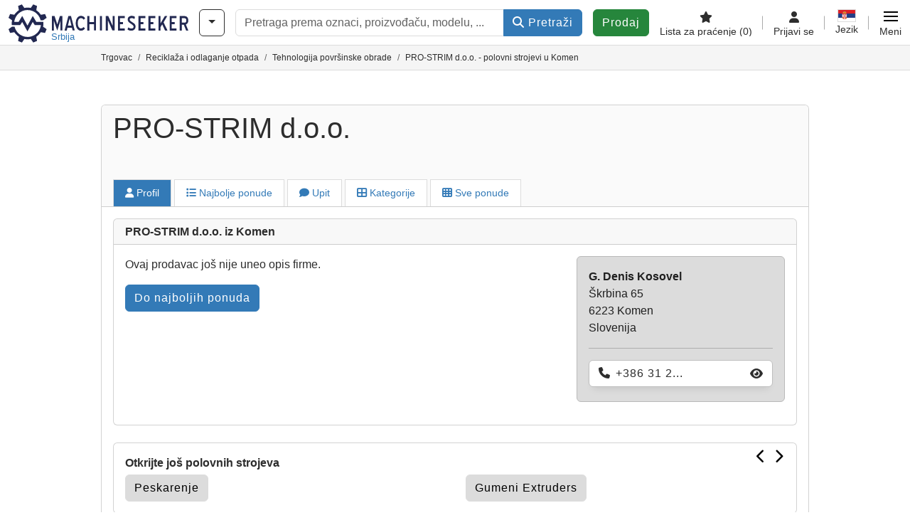

--- FILE ---
content_type: text/html; charset=UTF-8
request_url: https://www.machineseeker.rs/Haendler/132126/pro-strim-d-o-o-komen
body_size: 25728
content:

    <!DOCTYPE html>
    <html lang="sr-RS">
    <head>
        <title>PRO-STRIM d.o.o. - polovni strojevi u Komen</title><meta name="robots" content="index, follow">
<meta charset="utf-8">
<meta http-equiv="X-UA-Compatible" content="IE=edge">
<meta name="viewport" content="width=device-width, initial-scale=1">
<meta property="og:image" content="https://cdn.machineseeker.com/img/frontend/template/meta/og/claim_b_ms.png?v=1739437402">
<link href="https://www.machineseeker.rs/Haendler/132126/pro-strim-d-o-o-komen" rel="canonical">
<link href="https://www.machineseeker.com/Haendler/132126/pro-strim-d-o-o-komen" rel="alternate" hreflang="x-default">
<link href="https://www.maschinensucher.de/Haendler/132126/pro-strim-d-o-o-komen" rel="alternate" hreflang="de">
<link href="https://www.maschinensucher.at/Haendler/132126/pro-strim-d-o-o-komen" rel="alternate" hreflang="de-at">
<link href="https://www.maschinensucher.ch/Haendler/132126/pro-strim-d-o-o-komen" rel="alternate" hreflang="de-ch">
<link href="https://www.machineseeker.com/Haendler/132126/pro-strim-d-o-o-komen" rel="alternate" hreflang="en">
<link href="https://www.machineseeker.co.uk/Haendler/132126/pro-strim-d-o-o-komen" rel="alternate" hreflang="en-gb">
<link href="https://www.machineseeker.fr/Haendler/132126/pro-strim-d-o-o-komen" rel="alternate" hreflang="fr">
<link href="https://www.machineseeker.be/Haendler/132126/pro-strim-d-o-o-komen" rel="alternate" hreflang="fr-be">
<link href="https://www.machineseeker.es/Haendler/132126/pro-strim-d-o-o-komen" rel="alternate" hreflang="es">
<link href="https://www.machineseeker.mx/Haendler/132126/pro-strim-d-o-o-komen" rel="alternate" hreflang="es-mx">
<link href="https://www.machineseeker.it/Haendler/132126/pro-strim-d-o-o-komen" rel="alternate" hreflang="it">
<link href="https://www.machineseeker.nl/Haendler/132126/pro-strim-d-o-o-komen" rel="alternate" hreflang="nl">
<link href="https://www.machineseeker.pl/Haendler/132126/pro-strim-d-o-o-komen" rel="alternate" hreflang="pl">
<link href="https://www.machineseeker.ru.com/Haendler/132126/pro-strim-d-o-o-komen" rel="alternate" hreflang="ru">
<link href="https://www.machineseeker.com.ua/Haendler/132126/pro-strim-d-o-o-komen" rel="alternate" hreflang="uk">
<link href="https://www.machineseeker.ee/Haendler/132126/pro-strim-d-o-o-komen" rel="alternate" hreflang="et">
<link href="https://www.machineseeker.biz.tr/Haendler/132126/pro-strim-d-o-o-komen" rel="alternate" hreflang="tr">
<link href="https://www.machineseeker.nz/Haendler/132126/pro-strim-d-o-o-komen" rel="alternate" hreflang="en-nz">
<link href="https://www.machineseeker.ie/Haendler/132126/pro-strim-d-o-o-komen" rel="alternate" hreflang="en-ie">
<link href="https://www.machineseeker.cz/Haendler/132126/pro-strim-d-o-o-komen" rel="alternate" hreflang="cs">
<link href="https://www.machineseeker.dk/Haendler/132126/pro-strim-d-o-o-komen" rel="alternate" hreflang="da">
<link href="https://www.machineseeker.fi/Haendler/132126/pro-strim-d-o-o-komen" rel="alternate" hreflang="fi">
<link href="https://www.machineseeker.se/Haendler/132126/pro-strim-d-o-o-komen" rel="alternate" hreflang="sv">
<link href="https://www.machineseeker.no/Haendler/132126/pro-strim-d-o-o-komen" rel="alternate" hreflang="nb">
<link href="https://www.machineseeker.gr/Haendler/132126/pro-strim-d-o-o-komen" rel="alternate" hreflang="el">
<link href="https://www.machineseeker.lt/Haendler/132126/pro-strim-d-o-o-komen" rel="alternate" hreflang="lt">
<link href="https://www.machineseeker.lv/Haendler/132126/pro-strim-d-o-o-komen" rel="alternate" hreflang="lv">
<link href="https://www.machineseeker.is/Haendler/132126/pro-strim-d-o-o-komen" rel="alternate" hreflang="is">
<link href="https://www.machineseeker.pt/Haendler/132126/pro-strim-d-o-o-komen" rel="alternate" hreflang="pt">
<link href="https://www.machineseeker.com.br/Haendler/132126/pro-strim-d-o-o-komen" rel="alternate" hreflang="pt-br">
<link href="https://www.machineseeker.com.ve/Haendler/132126/pro-strim-d-o-o-komen" rel="alternate" hreflang="es-ve">
<link href="https://www.machineseeker.ar/Haendler/132126/pro-strim-d-o-o-komen" rel="alternate" hreflang="es-ar">
<link href="https://www.machineseeker.hu/Haendler/132126/pro-strim-d-o-o-komen" rel="alternate" hreflang="hu">
<link href="https://www.machineseeker.sk/Haendler/132126/pro-strim-d-o-o-komen" rel="alternate" hreflang="sk">
<link href="https://www.machineseeker.ro/Haendler/132126/pro-strim-d-o-o-komen" rel="alternate" hreflang="ro">
<link href="https://www.machineseeker.md/Haendler/132126/pro-strim-d-o-o-komen" rel="alternate" hreflang="ro-md">
<link href="https://www.machineseeker.si/Haendler/132126/pro-strim-d-o-o-komen" rel="alternate" hreflang="sl">
<link href="https://www.machineseeker.rs/Haendler/132126/pro-strim-d-o-o-komen" rel="alternate" hreflang="sr">
<link href="https://www.machineseeker.me/Haendler/132126/pro-strim-d-o-o-komen" rel="alternate" hreflang="sr-me">
<link href="https://www.machineseeker.al/Haendler/132126/pro-strim-d-o-o-komen" rel="alternate" hreflang="sq">
<link href="https://www.machineseeker.hr/Haendler/132126/pro-strim-d-o-o-komen" rel="alternate" hreflang="hr">
<link href="https://www.machineseeker.bg/Haendler/132126/pro-strim-d-o-o-komen" rel="alternate" hreflang="bg">
<link href="https://www.machineseeker.mk/Haendler/132126/pro-strim-d-o-o-komen" rel="alternate" hreflang="mk">
<link href="https://www.machineseeker.ba/Haendler/132126/pro-strim-d-o-o-komen" rel="alternate" hreflang="bs">
<link href="https://www.machineseeker.co.il/Haendler/132126/pro-strim-d-o-o-komen" rel="alternate" hreflang="he">
<link href="https://www.machineseeker-egypt.com/Haendler/132126/pro-strim-d-o-o-komen" rel="alternate" hreflang="ar">
<link href="https://www.machineseeker.co.in/Haendler/132126/pro-strim-d-o-o-komen" rel="alternate" hreflang="hi">
<link href="https://www.machineseeker-india.com/Haendler/132126/pro-strim-d-o-o-komen" rel="alternate" hreflang="en-in">
<link href="https://www.machineseeker.id/Haendler/132126/pro-strim-d-o-o-komen" rel="alternate" hreflang="id">
<link href="https://www.machineseeker.kr/Haendler/132126/pro-strim-d-o-o-komen" rel="alternate" hreflang="ko">
<link href="https://www.machineseeker.jp/Haendler/132126/pro-strim-d-o-o-komen" rel="alternate" hreflang="ja">
<link href="https://www.machineseeker-thailand.com/Haendler/132126/pro-strim-d-o-o-komen" rel="alternate" hreflang="th">
<link href="https://www.machineseeker.my/Haendler/132126/pro-strim-d-o-o-komen" rel="alternate" hreflang="ms">
<link href="https://www.machineseeker.vn/Haendler/132126/pro-strim-d-o-o-komen" rel="alternate" hreflang="vi">
<link href="https://www.machineseeker.cn/Haendler/132126/pro-strim-d-o-o-komen" rel="alternate" hreflang="zh">
<link href="https://www.machineseeker.tw/Haendler/132126/pro-strim-d-o-o-komen" rel="alternate" hreflang="zh-tw">
<link href="https://www.machine-seeker.ir/Haendler/132126/pro-strim-d-o-o-komen" rel="alternate" hreflang="fa">
<link href="https://www.machineseeker-bangladesh.com/Haendler/132126/pro-strim-d-o-o-komen" rel="alternate" hreflang="bn">
<link href="https://cdn.machineseeker.com/ms_favicon.ico?v=1739437402" rel="icon">
<link href="https://cdn.machineseeker.com/img/frontend/touch-icon-iphone_b_ms.png?v=1739437402" rel="apple-touch-icon">
<link href="https://cdn.machineseeker.com/img/frontend/touch-icon-iphone_b_ms.png?v=1739437402" rel="shortcut icon" sizes="180x180">
<link href="https://cdn.machineseeker.com/css/maschinensucher.min.css?v=1768220138" rel="stylesheet">
<link href="https://cdn.machineseeker.com/css/frontend/auction/msg-auctions.css?v=1742378552" rel="stylesheet">
<link href="https://cdn.machineseeker.com/assets/1767605695/npm_keen-slider/keen-slider.min.css" rel="stylesheet">
<style>#crossLinkBarSlider.keen-slider-uninitialized .keen-slider__slide { margin-right: 15px; }</style>
<style>#listingCarousel00.keen-slider-uninitialized .keen-slider__slide { min-width: 100%; max-width: 100%; }</style>
<style>#listingCarousel01.keen-slider-uninitialized .keen-slider__slide { min-width: 100%; max-width: 100%; }</style>
<style>#listingCarousel02.keen-slider-uninitialized .keen-slider__slide { min-width: 100%; max-width: 100%; }</style>
<style>#listingCarousel03.keen-slider-uninitialized .keen-slider__slide { min-width: 100%; max-width: 100%; }</style>
<style>#listingCarousel04.keen-slider-uninitialized .keen-slider__slide { min-width: 100%; max-width: 100%; }</style>
<style>#listingCarousel05.keen-slider-uninitialized .keen-slider__slide { min-width: 100%; max-width: 100%; }</style>
<style>#listingCarousel06.keen-slider-uninitialized .keen-slider__slide { min-width: 100%; max-width: 100%; }</style>
<style>#listingCarousel07.keen-slider-uninitialized .keen-slider__slide { min-width: 100%; max-width: 100%; }</style>
<script>var brand = "ms";
var googleSitekey = "6LfzG2IcAAAAAAWdxTB46FZEAuoSFPXNqqD_S4GO";
var keenSliderCrossLinkBarSlider = null;
var overwriteMsgAuctionsDomain = "https:\/\/www.machineseeker.rs";
var auctionsCdnDomain = "https:\/\/cdn.machineseeker.com";
var keenSliderListingCarousel00 = null;
var keenSliderListingCarousel01 = null;
var keenSliderListingCarousel02 = null;
var keenSliderListingCarousel03 = null;
var keenSliderListingCarousel04 = null;
var keenSliderListingCarousel05 = null;
var keenSliderListingCarousel06 = null;
var keenSliderListingCarousel07 = null;
var googlePlacesClientApiKey = "AIzaSyDgdHuIiaNba4dc2nrcS5k0OzvOEVZkL_o";
var googlePlacesMapId = "8c2e855efb9e39ef";</script>
<script src="https://cdn.machineseeker.com/js/jquery-3.7.1.min.js?v=1739437402" defer></script>
<script src="https://cdn.machineseeker.com/data/js/i18n.b_ms_sr_RS.js?v=1768227181" defer></script>
<script src="https://cdn.machineseeker.com/js/popper.min.js?v=1739437402" defer></script>
<script src="https://cdn.machineseeker.com/js/js.cookie.min.js?v=1739437402" defer></script>
<script src="https://cdn.machineseeker.com/js/frontend/stargate/index-control.min.js?v=1739437402" defer></script>
<script src="https://cdn.machineseeker.com/js/frontend/widgets/keen-slider-ms.min.js?v=1739437402" defer></script>
<script src="https://cdn.machineseeker.com/js/frontend/messaging/retargeting/retargeting.min.js?v=1739437402" defer></script>
<script src="https://cdn.machineseeker.com/js/frontend/main/favorites/favorites.min.js?v=1749040075" defer></script>
<script src="https://cdn.machineseeker.com/assets/1767605695/vendor_yiisoft_yii2_assets/yii.min.js" defer></script>
<script src="https://cdn.machineseeker.com/assets/1767605695/vendor_yiisoft_yii2_assets/yii.activeForm.min.js" defer></script>
<script src="https://cdn.machineseeker.com/assets/1767605695/vendor_yiisoft_yii2_assets/yii.validation.min.js" defer></script>
<script src="https://cdn.machineseeker.com/assets/1767605695/bower_yii2-pjax/jquery.pjax.min.js" defer></script>
<script src="https://cdn.machineseeker.com/assets/1767605695/bower_bootstrap_dist/js/bootstrap.bundle.min.js" defer></script>
<script src="https://cdn.machineseeker.com/js/frontend/frontend.min.js?v=1765962796" defer></script>
<script src="https://cdn.machineseeker.com/js/frontend/notification/track.min.js?v=1739437402" defer></script>
<script src="https://cdn.machineseeker.com/js/bootstrap/tabFix.min.js?v=1739437402" defer></script>
<script src="https://www.youtube.com/iframe_api" defer></script>
<script src="https://cdn.machineseeker.com/js/frontend/main/youtube/youtube_iframe_api.min.js?v=1760002191" defer></script>
<script src="https://cdn.machineseeker.com/assets/1767605695/npm_keen-slider/keen-slider.min.js" defer></script>
<script src="https://cdn.machineseeker.com/js/frontend/inquiry/inquiry.min.js?v=1756890194" defer></script>
<script src="https://cdn.machineseeker.com/js/frontend/auction/msg-auctions.js?v=1768220139" defer></script>
<script src="https://cdn.machineseeker.com/js/frontend/listing/listing.min.js?v=1760359854" defer></script>
<script src="https://cdn.machineseeker.com/js/frontend/listing/listingModal.min.js?v=1761638682" defer></script>
<script>document.addEventListener('DOMContentLoaded', function() { $(function () { window['dataLayer'] = {
                    'push': () => {
                    }
                };

                $("body,html").bind("touchstart touchmove scroll mousedown DOMMouseScroll mousewheel keyup click", function(){
                    frontend.google.recaptcha.loadScript();
                });  
keenSliderCrossLinkBarSlider = new KeenSlider("#crossLinkBarSlider", {"breakpoints":[],"slides":{"spacing":15,"perView":"auto"},"loop":true,"dragStarted":SliderAddons.dragStartedHandler,"created":SliderAddons.createdHandler,"animationEnded":SliderAddons.animationEndedHandler,"slideChanged":function (slider) {SliderAddons.slideChangedHandler(slider);},"updated":SliderAddons.updatedHandler});
jQuery('#w0').yiiActiveForm([{"id":"dealerinquiry-prospectname","name":"prospectName","container":".field-dealerinquiry-prospectname","input":"#dealerinquiry-prospectname","error":".invalid-feedback","enableAjaxValidation":true,"validate":function (attribute, value, messages, deferred, $form) {value = yii.validation.trim($form, attribute, {"skipOnArray":true,"skipOnEmpty":true,"chars":false}, value);yii.validation.required(value, messages, {"message":"Molimo unesite svoje puno ime i prezime."});yii.validation.string(value, messages, {"message":"Ime mora biti tekst.","max":64,"tooLong":"Ime treba da sadrži najviše 64 karaktera.","skipOnEmpty":1});}},{"id":"dealerinquiry-prospectemail","name":"prospectEmail","container":".field-dealerinquiry-prospectemail","input":"#dealerinquiry-prospectemail","error":".invalid-feedback","enableAjaxValidation":true,"validate":function (attribute, value, messages, deferred, $form) {value = yii.validation.trim($form, attribute, {"skipOnArray":true,"skipOnEmpty":true,"chars":false}, value);yii.validation.required(value, messages, {"message":"Molimo unesite važeću e-mail adresu."});yii.validation.email(value, messages, {"pattern":/^[a-zA-Z0-9!#$%&'*+\/=?^_`{|}~-]+(?:\.[a-zA-Z0-9!#$%&'*+\/=?^_`{|}~-]+)*@(?:[a-zA-Z0-9](?:[a-zA-Z0-9-]*[a-zA-Z0-9])?\.)+[a-zA-Z0-9](?:[a-zA-Z0-9-]*[a-zA-Z0-9])?$/,"fullPattern":/^[^@]*<[a-zA-Z0-9!#$%&'*+\/=?^_`{|}~-]+(?:\.[a-zA-Z0-9!#$%&'*+\/=?^_`{|}~-]+)*@(?:[a-zA-Z0-9](?:[a-zA-Z0-9-]*[a-zA-Z0-9])?\.)+[a-zA-Z0-9](?:[a-zA-Z0-9-]*[a-zA-Z0-9])?>$/,"allowName":false,"message":"E-pošta nije ispravna email adresa.","enableIDN":false,"skipOnEmpty":1});yii.validation.email(value, messages, {"pattern":/^[a-zA-Z0-9!#$%&'*+\/=?^_`{|}~-]+(?:\.[a-zA-Z0-9!#$%&'*+\/=?^_`{|}~-]+)*@(?:[a-zA-Z0-9](?:[a-zA-Z0-9-]*[a-zA-Z0-9])?\.)+[a-zA-Z0-9](?:[a-zA-Z0-9-]*[a-zA-Z0-9])?$/,"fullPattern":/^[^@]*<[a-zA-Z0-9!#$%&'*+\/=?^_`{|}~-]+(?:\.[a-zA-Z0-9!#$%&'*+\/=?^_`{|}~-]+)*@(?:[a-zA-Z0-9](?:[a-zA-Z0-9-]*[a-zA-Z0-9])?\.)+[a-zA-Z0-9](?:[a-zA-Z0-9-]*[a-zA-Z0-9])?>$/,"allowName":false,"message":"E-pošta nije ispravna email adresa.","enableIDN":false,"skipOnEmpty":1});yii.validation.string(value, messages, {"message":"E-pošta mora biti tekst.","max":128,"tooLong":"E-pošta treba da sadrži najviše 128 karaktera.","skipOnEmpty":1});}},{"id":"dealerinquiry-prospectphonenumber","name":"prospectPhoneNumber","container":".field-dealerinquiry-prospectphonenumber","input":"#dealerinquiry-prospectphonenumber","error":".invalid-feedback","enableAjaxValidation":true,"validate":function (attribute, value, messages, deferred, $form) {value = yii.validation.trim($form, attribute, {"skipOnArray":true,"skipOnEmpty":true,"chars":false}, value);yii.validation.string(value, messages, {"message":"Telefon mora biti tekst.","max":128,"tooLong":"Telefon treba da sadrži najviše 128 karaktera.","skipOnEmpty":1});}},{"id":"dealerinquiry-prospectcompany","name":"prospectCompany","container":".field-dealerinquiry-prospectcompany","input":"#dealerinquiry-prospectcompany","error":".invalid-feedback","enableAjaxValidation":true,"validate":function (attribute, value, messages, deferred, $form) {value = yii.validation.trim($form, attribute, {"skipOnArray":true,"skipOnEmpty":true,"chars":false}, value);yii.validation.string(value, messages, {"message":"Kompanija mora biti tekst.","max":128,"tooLong":"Kompanija treba da sadrži najviše 128 karaktera.","skipOnEmpty":1});}},{"id":"dealerinquiry-prospectzipcodecity","name":"prospectZipcodeCity","container":".field-dealerinquiry-prospectzipcodecity","input":"#dealerinquiry-prospectzipcodecity","error":".invalid-feedback","enableAjaxValidation":true,"validate":function (attribute, value, messages, deferred, $form) {value = yii.validation.trim($form, attribute, {"skipOnArray":true,"skipOnEmpty":true,"chars":false}, value);yii.validation.string(value, messages, {"message":"Poštanski broj i grad mora biti tekst.","max":128,"tooLong":"Poštanski broj i grad treba da sadrži najviše 128 karaktera.","skipOnEmpty":1});}},{"id":"dealerinquiry-prospectzipcodecity","name":"prospectZipcodeCity","container":".field-dealerinquiry-prospectzipcodecity","input":"#dealerinquiry-prospectzipcodecity","error":".invalid-feedback","enableAjaxValidation":true,"validate":function (attribute, value, messages, deferred, $form) {value = yii.validation.trim($form, attribute, {"skipOnArray":true,"skipOnEmpty":true,"chars":false}, value);yii.validation.string(value, messages, {"message":"Poštanski broj i grad mora biti tekst.","max":128,"tooLong":"Poštanski broj i grad treba da sadrži najviše 128 karaktera.","skipOnEmpty":1});}},{"id":"dealerinquiry-prospectcountrycode","name":"prospectCountryCode","container":".field-dealerinquiry-prospectcountrycode","input":"#dealerinquiry-prospectcountrycode","error":".invalid-feedback","enableAjaxValidation":true,"validate":function (attribute, value, messages, deferred, $form) {yii.validation.string(value, messages, {"message":"Prospect Country Code mora biti tekst.","is":2,"notEqual":"Prospect Country Code treba da sadrži 2 karaktera.","skipOnEmpty":1});}},{"id":"dealerinquiry-message","name":"message","container":".field-dealerinquiry-message","input":"#dealerinquiry-message","error":".invalid-feedback","enableAjaxValidation":true,"validate":function (attribute, value, messages, deferred, $form) {yii.validation.required(value, messages, {"message":"Vaša poruka ne sme biti prazan."});yii.validation.string(value, messages, {"message":"Vaša poruka mora biti tekst.","max":2000,"tooLong":"Vaša poruka treba da sadrži najviše 2.000 karaktera.","skipOnEmpty":1});}},{"id":"dealerinquiry-prospectisdealer","name":"prospectIsDealer","container":".field-dealerinquiry-prospectisdealer","input":"#dealerinquiry-prospectisdealer","error":".invalid-feedback","enableAjaxValidation":true,"validate":function (attribute, value, messages, deferred, $form) {yii.validation.boolean(value, messages, {"trueValue":"1","falseValue":"0","message":"Ja sam trgovac mora biti \u00221\u0022 ili \u00220\u0022.","skipOnEmpty":1});}},{"id":"dealerinquiry-customernumber","name":"customerNumber","container":".field-dealerinquiry-customernumber","input":"#dealerinquiry-customernumber","error":".invalid-feedback","enableAjaxValidation":true,"validate":function (attribute, value, messages, deferred, $form) {yii.validation.number(value, messages, {"pattern":/^[+-]?\d+$/,"message":"Customer Number mora biti celi broj.","skipOnEmpty":1});}}], {"errorSummary":".alert.alert-danger","errorCssClass":"is-invalid","successCssClass":"is-valid","validationStateOn":"input","validationUrl":"\/inquiry\/dealer-inquiry\/validate"});
$("#w0").on("beforeSubmit",function (event) {
        if(!$(this).hasClass("has-token")){
       event.preventDefault();
       let button = $(this).find("button[type=\"submit\"]");
       let form = $(this);
       let hiddenfield = "<input id=\"recaptcha-w0\" type=\"hidden\" name=\"recaptcha\" val=\"0\">";
       let id = $(hiddenfield).attr("id");
       grecaptcha.enterprise.ready(function () {
        grecaptcha.enterprise.execute("6LfzG2IcAAAAAAWdxTB46FZEAuoSFPXNqqD_S4GO", {action: "dealer_inquiry"}).then(function (token) {
            if(form.find("#"+id).length == 0) {
                form.append(hiddenfield);
            }
            $("#" + id).val(token);
            form.addClass("has-token");
            form.submit();
        });
    });
 return false;
  }
 
  });
jQuery(document).pjax("#p0 a", {"push":false,"replace":false,"timeout":1000,"scrollTo":false,"container":"#p0"});
jQuery(document).off("submit", "#p0 form[data-pjax]").on("submit", "#p0 form[data-pjax]", function (event) {jQuery.pjax.submit(event, {"push":false,"replace":false,"timeout":1000,"scrollTo":false,"container":"#p0"});});
keenSliderListingCarousel00 = new KeenSlider("#listingCarousel00", {"breakpoints":[],"slides":{"perView":1},"loop":false,"slideChanged":function (slider) {SliderAddons.slideChangedHandler(slider);listing.slideChanged(slider);},"dragStarted":SliderAddons.dragStartedHandler,"created":SliderAddons.createdHandler,"animationEnded":SliderAddons.animationEndedHandler,"updated":SliderAddons.updatedHandler});
keenSliderListingCarousel01 = new KeenSlider("#listingCarousel01", {"breakpoints":[],"slides":{"perView":1},"loop":false,"slideChanged":function (slider) {SliderAddons.slideChangedHandler(slider);listing.slideChanged(slider);},"dragStarted":SliderAddons.dragStartedHandler,"created":SliderAddons.createdHandler,"animationEnded":SliderAddons.animationEndedHandler,"updated":SliderAddons.updatedHandler});
keenSliderListingCarousel02 = new KeenSlider("#listingCarousel02", {"breakpoints":[],"slides":{"perView":1},"loop":false,"slideChanged":function (slider) {SliderAddons.slideChangedHandler(slider);listing.slideChanged(slider);},"dragStarted":SliderAddons.dragStartedHandler,"created":SliderAddons.createdHandler,"animationEnded":SliderAddons.animationEndedHandler,"updated":SliderAddons.updatedHandler});
keenSliderListingCarousel03 = new KeenSlider("#listingCarousel03", {"breakpoints":[],"slides":{"perView":1},"loop":false,"slideChanged":function (slider) {SliderAddons.slideChangedHandler(slider);listing.slideChanged(slider);},"dragStarted":SliderAddons.dragStartedHandler,"created":SliderAddons.createdHandler,"animationEnded":SliderAddons.animationEndedHandler,"updated":SliderAddons.updatedHandler});
keenSliderListingCarousel04 = new KeenSlider("#listingCarousel04", {"breakpoints":[],"slides":{"perView":1},"loop":false,"slideChanged":function (slider) {SliderAddons.slideChangedHandler(slider);listing.slideChanged(slider);},"dragStarted":SliderAddons.dragStartedHandler,"created":SliderAddons.createdHandler,"animationEnded":SliderAddons.animationEndedHandler,"updated":SliderAddons.updatedHandler});
keenSliderListingCarousel05 = new KeenSlider("#listingCarousel05", {"breakpoints":[],"slides":{"perView":1},"loop":false,"slideChanged":function (slider) {SliderAddons.slideChangedHandler(slider);listing.slideChanged(slider);},"dragStarted":SliderAddons.dragStartedHandler,"created":SliderAddons.createdHandler,"animationEnded":SliderAddons.animationEndedHandler,"updated":SliderAddons.updatedHandler});
keenSliderListingCarousel06 = new KeenSlider("#listingCarousel06", {"breakpoints":[],"slides":{"perView":1},"loop":false,"slideChanged":function (slider) {SliderAddons.slideChangedHandler(slider);listing.slideChanged(slider);},"dragStarted":SliderAddons.dragStartedHandler,"created":SliderAddons.createdHandler,"animationEnded":SliderAddons.animationEndedHandler,"updated":SliderAddons.updatedHandler});
keenSliderListingCarousel07 = new KeenSlider("#listingCarousel07", {"breakpoints":[],"slides":{"perView":1},"loop":false,"slideChanged":function (slider) {SliderAddons.slideChangedHandler(slider);listing.slideChanged(slider);},"dragStarted":SliderAddons.dragStartedHandler,"created":SliderAddons.createdHandler,"animationEnded":SliderAddons.animationEndedHandler,"updated":SliderAddons.updatedHandler});
header.instantSearch.placeholder = "Pretraga prema oznaci, proizvođaču, modelu, ..."
header.instantSearch.enabled = true }); });</script><noscript><iframe sandbox="allow-same-origin" src="https://www.googletagmanager.com/ns.html?id=GTM-56KKDTG"
                height="0" width="0" style="display:none;visibility:hidden"></iframe></noscript><meta name="csrf-param" content="_csrf"><meta name="csrf-token" content="3xy2LJ1SAJ2lgSX3l7KQuxFVxJiS-83d1I4sEh7VC86PcsFp9yY5x8ngctrd8dzNIiOi6fa2mZi39xVAVuRClA==">    </head>

    <body >
    <header><section id="header"
             class="container-fluid "><section id="header-logo"><a href="/"><img id="logo-img"
             src="https://cdn.machineseeker.com/img/frontend/main/logo/ms_logo.svg?v=1739437402" class="img-fluid  d-block" width="200" height="55"
             alt="Machineseeker"/><img class="img-fluid d-none" width="48" height="48"
             loading="lazy" src="https://cdn.machineseeker.com/img/frontend/main/logo/icon_b_ms.svg?v=1739437402"
             alt="Machineseeker"/><div id="logo-subtitle"
                 class="d-none d-md-block mt-1 text-primary ms">
                                    Srbija                            </div></a></section><section id="header-searchbar" class="d-flex align-items-center gap-r-15 gap-last-0"><div id="category-dropdown" class="d-none d-md-block"><button type="button" onclick="header.categoryDropdown.toggle()"
                class="btn btn-nowrap btn-outline-gray-45 dropdown-toggle"
                aria-label="Kategorije"
                aria-labelledby="category-dropdown-label"><span class="d-xl-none d-xxl-inline-block" id="category-dropdown-label">
               Kategorije           </span></button></div><form id="search-form" action="/main/search/index"
      onsubmit=""
      class="w-100"
      method="get"><div class="input-group"><input type="text"
               id="search-input"
               class="form-control"
               placeholder="Pretraga prema oznaci, proizvođaču, modelu, ..."
               value=""
               name="search-word"
                            oninput="header.instantSearch.checkInput();"
                onfocus="header.searchHistory.activate()"
                           autocomplete="off"><div class="search-history-box z-index-popover shadow-lg position-absolute w-100"><ul class="list-group list-group-flush"></ul></div><button id="search-reset" class="btn btn-light border text-muted d-none" type="button"
                aria-label="Obriši"
                onclick="header.instantSearch.deleteSearchWord()"><i class="fa-solid fa-xmark"></i></button><button id="search-submit" class="btn btn-primary" type="submit"><i class="fa-solid fa-magnifying-glass"></i>
            Pretraži        </button></div><div id="instant-search-wrapper" data-before-left="15"
             class="position-absolute px-3 shadow bg-white w-100 mt-xxl-3 z-index-popover border-top "><span class="caret d-none d-lg-block"></span><nav class="navbar navbar-expand-sm px-0 sticky-top d-lg-none "><ul id="scrollspy-nav" class="navbar-nav flex-no-break flex-row gap-r-15 overflow-scroll-xs"><li id="machine-type-nav-item" class="nav-item "><span class="nav-link active text-dark" style="cursor: pointer;"
                              onclick="header.instantSearch.scrollTo(this, header.instantSearch.bulletPoints.listingTitle)">
                            Oznaka                        </span></li><li id="manufacturer-nav-item" class="nav-item"><span class="nav-link text-dark" style="cursor: pointer;"
                              onclick="header.instantSearch.scrollTo(this, header.instantSearch.bulletPoints.manufacturer)">
                            Proizvođač                        </span></li><li id="category-nav-item" class="nav-item"><span class="nav-link text-dark" style="cursor: pointer;"
                              onclick="header.instantSearch.scrollTo(this, header.instantSearch.bulletPoints.category)">
                            Kategorija                        </span></li><li id="product-nav-item" class="nav-item"><span class="nav-link text-dark" style="cursor: pointer;"
                              onclick="header.instantSearch.scrollTo(this, header.instantSearch.bulletPoints.product)">
                            Proizvod                        </span></li></ul></nav><div id="instant-search-box" class="row text-start py-3 shadow-sm"><div class="col-12 col-lg d-none instant-search-column" id="machine-type-column"><p class="text-dark m-0 fw-bold">
                        Oznaka                    </p><div id="listingTitle-isl" class="instant-search-list"></div></div><div class="col-12 col-lg d-none instant-search-column" id="manufacturer-column"><p class="text-dark m-0 fw-bold">
                        Proizvođač                    </p><div id="manufacturer-isl" class="instant-search-list"></div></div><div class="col-12 col-lg d-none instant-search-column" id="category-column"><p class="text-dark m-0 fw-bold">
                        Kategorija                    </p><div id="category-isl" class="instant-search-list"></div></div><div class="col-12 col-lg d-none instant-search-column" id="product-column"><p class="text-dark m-0 fw-bold">
                        Proizvodi                    </p><div id="product-isl" class="instant-search-list"></div></div></div></div></form></section><section id="header-cta"><a href="/tariffs/"
           class="sell-now btn btn-cta"
           data-bs-container="body"
           data-bs-animation="false"
           data-bs-trigger="manual"
           data-bs-template='<div class="popover popover-sell-now mw-rem-24 mw-xxs-rem-12 text-center mw-100" role="tooltip"><div class="arrow"></div><div class="popover-body"></div><h4 class="popover-header"></h4></div>'
           data-bs-html="true"
           data-bs-toggle="popover"
           data-bs-placement="bottom"
           title="Važi do 31.01."
           data-bs-content=""><span class="d-none d-xxl-inline">
                                    Prodati mašinu                            </span><span class="d-xxl-none ">
            Prodaj            </span></a></section><section id="header-navigation" class="d-flex gap-l-10 gap-lg-l-30 gap-first-0 gap-last-0 justify-content-end"><a href="/main/favorites"
       class="d-none d-md-flex flex-column bar-right align-items-center justify-content-center justify-content-lg-end gap-b-5 gap-last-0 text-dark line-height-1"
       aria-label="Lista za praćenje"><i class="fa-solid fa-star"></i><small class="d-none d-lg-block text-truncate">
            Lista za praćenje            <span id="favorite-count">
                (0)
            </span></small></a><a href="/account/security/login"
       class="d-none d-lg-flex flex-column align-items-center justify-content-center bar-right justify-content-lg-end gap-b-5 gap-last-0 line-height-1 text-dark"><i class="fa-solid fa-user"></i><small class="d-none d-lg-block">
            Prijavi se        </small></a><button id="language-select" class="bar-right border-0 text-dark btn btn-transparent btn-normal-spacing p-0"
            onclick="header.languageSelector.toggle('dealer/catalog/detail?id=132126')"
            aria-label="Jezik"><span class="language-selector p-0 pb-1"><img src="https://cdn.machineseeker.com/img/frontend/main/flags/blank24.png?v=1739437402"
                 class="flag24 flag24-rs" width="24" height="16"
                 alt="sr_RS"><span class="languageselect-flaglist shadow-lg bg-white h-auto position-absolute z-index-popover"
                  data-route="dealer/catalog/detail?id=132126"><span class="caret"></span><span id="language-select-wrapper" class="d-flex flex-wrap p-2 gap-l-5 gap-r-5 gap-b-5"></span></span></span><small class="d-none d-lg-block">
            Jezik        </small></button><div
        class="d-flex align-items-center text-dark flex-column gap-b-5 gap-last-0 line-height-1 justify-content-center justify-content-lg-end"
        role="button"
        aria-label="Meni"
        onclick="header.menu.toggle()"><span id="nav-burger"><span></span><span></span><span></span><span></span></span><small class="d-none d-lg-block">
        Meni    </small></div><nav class="ms-navigation"><span class="caret d-none d-lg-block"></span><div class="ms-menu-level-1"><p class="h4 px-3 d-none d-lg-block pt-3 pb-2">
            Meni        </p><ul><li><span style="position: relative;"><i class="fa-solid fa-magnifying-glass me-2"></i>Pretraži<div class="position-absolute top-0 bottom-0 start-0 d-flex align-items-center justify-content-end" style="right: 0.75rem;" onclick="header.menu.toggleSubmenu(this);event.preventDefault();"><i class="fa-solid fa-chevron-down"></i></div></span><ul class="ms-menu ms-menu-level-2"><li><a href="/s/ci-1">Mali oglasi</a></li><li><a href="/auctions/">Aukcije</a></li><li><a href="/main/search/index">Napredna pretraga</a></li><li><a href="/Haendler">Trgovac</a></li><li><a id="advertise-button" onclick="frontend.inquiry.categoryInquiry.openModal()">Pošaljite upit</a></li></ul></li><li><span style="position: relative;"><i class="fa-solid fa-tags me-2"></i>Postavi reklamu<div class="position-absolute top-0 bottom-0 start-0 d-flex align-items-center justify-content-end" style="right: 0.75rem;" onclick="header.menu.toggleSubmenu(this);event.preventDefault();"><i class="fa-solid fa-chevron-down"></i></div></span><ul class="ms-menu ms-menu-level-2"><li><a href="/tariffs/">Postavite reklame za mašine</a></li><li><a href="https://service.machineseeker.com/auctions-offer/">Objavite aukcije</a></li><li><a href="/tariffs/">Cene i tarife</a></li><li><a href="https://service.machineseeker.com/incredible-outreach/">Oglášavanje na Machineseeker</a></li></ul></li><li><a href="/main/favorites/index"><i class="fa-solid fa-star me-2"></i>Lista za praćenje</a></li><li><a href="/account/security/login"><i class="fa-solid fa-user me-2"></i>Prijava i registracija</a></li></ul></div></nav></section><div id="ms-navigation-overlay"></div></section><section id="category-teaser"></section><div class="container-fluid bg-light-gray border-bottom border-gray p-0"><div class="container-xl"><ol class="breadcrumb d-none d-sm-flex small px-0 m-0 bg-light-gray" itemscope
                itemtype="http://schema.org/BreadcrumbList"><li class="breadcrumb-item"
                        itemprop="itemListElement" itemscope
                        itemtype="http://schema.org/ListItem"><a class="text-dark" itemprop="item" href="/Haendler"
                                    aria-label="Home"><span itemprop="name">Trgovac</span></a><meta itemprop="position" content="1"/><div class="d-none"><div id="popover-links-0"><ul class="list-group list-group-flush"></ul></div></div></li><li class="breadcrumb-item"
                        itemprop="itemListElement" itemscope
                        itemtype="http://schema.org/ListItem"><a class="text-dark" itemprop="item" href="/Otpad-recikliranje/ci-20"
                                    aria-label="Home"><span itemprop="name">Reciklaža i odlaganje otpada</span></a><meta itemprop="position" content="2"/><div class="d-none"><div id="popover-links-1"><ul class="list-group list-group-flush"></ul></div></div></li><li class="breadcrumb-item"
                        itemprop="itemListElement" itemscope
                        itemtype="http://schema.org/ListItem"><a class="text-dark" itemprop="item" href="/Povr-inski-tehnologija/ci-30"
                                    aria-label="Home"><span itemprop="name">Tehnologija površinske obrade</span></a><meta itemprop="position" content="3"/><div class="d-none"><div id="popover-links-2"><ul class="list-group list-group-flush"></ul></div></div></li><li class="breadcrumb-item text-dark active"
                        itemprop="itemListElement" itemscope
                        itemtype="http://schema.org/ListItem"><span itemprop="name">PRO-STRIM d.o.o. - polovni strojevi u Komen</span><meta itemprop="position" content="4"/><div class="d-none"><div id="popover-links-3"><ul class="list-group list-group-flush"></ul></div></div></li></ol><div class="dropdown d-block d-sm-none" itemscope itemtype="http://schema.org/BreadcrumbList"><button type="button" class="btn  btn-sm btn-block text-truncate text-start dropdown-toggle"
                        style="white-space: nowrap !important;" data-bs-toggle="dropdown"><i class="fa-solid fa-house"></i> / ... / PRO-STRIM d.o.o. - polovni strojevi u Komen                </button><div class="dropdown-menu z-index-modal" itemprop="itemListElement" itemscope
                     itemtype="http://schema.org/ListItem"><a class="dropdown-item" itemprop="item" href="/Haendler"><span itemprop="name"><i class="fa-solid fa-house me-2"></i>Početna                                    </span><meta itemprop="position" content="1"/></a><a class="dropdown-item" itemprop="item" href="/Otpad-recikliranje/ci-20"><span itemprop="name"><i class="fa-solid fa-share me-2"
                                           style="transform: scaleX(-1) rotate(182deg);"></i>Reciklaža i odlaganje otpada                                    </span><meta itemprop="position" content="2"/></a><a class="dropdown-item" itemprop="item" href="/Povr-inski-tehnologija/ci-30"><span itemprop="name"><i class="fa-solid fa-share me-2"
                                           style="transform: scaleX(-1) rotate(182deg);"></i>Tehnologija površinske obrade                                    </span><meta itemprop="position" content="3"/></a><span class="dropdown-item disabled" itemprop="name"><i class="fa-solid fa-share me-2"
                                   style="transform: scaleX(-1) rotate(182deg);"></i>PRO-STRIM d.o.o. - polovni strojevi u Komen                                <meta itemprop="position" content="4"/></span></div></div></div></div></header><main><div class="container my-5"><div class="row "><div class="col-12"><div class="card" id="dealer-card"><div class="card-header pb-0 bg-light"><div class="d-flex w-100 d-flex justify-content-between align-items-start "><h1 class="mt-0 mb-md-5 font-headings fs-5 fs-sm-4 fs-md-3 fs-lg-1 karla">
                                PRO-STRIM d.o.o.                            </h1></div><!-- Nav tabs --><ul class="nav small flex-column flex-lg-row nav-pills border-bottom-0 "><li class="nav-item fs-7 me-0 me-lg-1 border border-bottom-0 bg-white"><a class="rounded-0 nav-link active" href="#profile"><i class="fa-solid fa-user"></i>
                                    Profil                                </a></li><li class="nav-item fs-7 me-0 me-lg-1 border border-bottom-0 bg-white"><a class="rounded-0 nav-link" href="#top-offers"><i class="fa-solid fa-list"></i>
                                        Najbolje ponude                                    </a></li><li class="nav-item fs-7 me-0 me-lg-1 border border-bottom-0 bg-white"><a class="rounded-0 nav-link" href="#inquiry"><i class="fa-solid fa-comment"></i>
                                    Upit                                </a></li><li class="nav-item fs-7 me-0 me-lg-1 border border-bottom-0 bg-white"><a class="rounded-0 nav-link" href="#categories"><i class="fa-solid fa-table-cells-large"></i>
                                        Kategorije                                    </a></li><li class="nav-item fs-7 me-0 me-lg-1 border border-bottom-0 bg-white"><a class="rounded-0 nav-link" href="#all-offers"><i class="fa-solid fa-table-cells"></i>
                                        Sve ponude
                                    </a></li></ul></div><div class="card-body"><!-- Tab panes --><div class=""><div class="card mb-4" id="profile"><div class="card-header"><h2 class="h6 mb-0"><strong>PRO-STRIM d.o.o. iz Komen</strong></h2></div><div class="card-body"><div class="row flex-column-reverse flex-lg-row"><div class="col-12 col-lg-8"><p>
                                    Ovaj prodavac još nije uneo opis firme.                            </p><p class="nav-pills"><a href="#top-offers"
                       class="btn btn-primary">Do najboljih ponuda</a></p></div><div class="col-12 col-lg-4"><div class="alert alert-secondary"><p><strong>G. Denis Kosovel</strong><br>
                    Škrbina 65<br>6223 Komen<br>Slovenija                </p><hr/><div id="collapse-mobile"
                         class="collapse show"
                         data-bs-toggle="tooltip"
                         data-bs-trigger="hover"
                         data-bs-placement="right"
                         title="Prikaži mobilni telefon"><a href="#"
                           onclick="track.numberClicked(
                               '132126',
                               'TOGGLE',
                               'MOBILE',
                               'DEALER_DETAIL',
                               frontend.bootstrap.detectBreakpoint().name,
                               '',
                               '/listing/display/number-clicked'
                               )"
                           class="d-flex btn align-items-center btn-outline-light text-dark my-1 w-100 shadow border-gray-190 justify-content-between"
                           data-ref=""
                           data-bs-toggle="collapse"
                           data-bs-target="#collapse-mobile,#link-mobile"><div><i class="fa-solid fa-phone" style="width: 20px"></i><span class="number">
                                +386 31 2...                                </span></div><i class="fa-solid fa-eye"></i></a></div><div id="link-mobile" class="collapse"><div class="d-flex btn align-items-center btn-outline-light text-dark my-1 w-100 shadow border-gray-190 "><i class="fa-solid fa-phone me-3"></i><a class="text-dark" data-customer="mobile" href="#"></a></div></div></div></div></div></div></div><div class="mb-4" id="cross-links"><div class="card" id="cross-link-bar"><div class="card-body"><p class="fw-bold mb-5 mb-sm-1">
                            Otkrijte još polovnih strojeva            
        </p><div class="position-relative"><button type="button" class="d-none col-12 btn-keen-slider-vertical btn btn-link p-0 position-absolute" style="z-index: 100;top: -50%;transform: translate(0px, -75%);right: 25px;border-top-left-radius: 0px;border-bottom-left-radius: 0px;" onclick="keenSliderCrossLinkBarSlider.prev()" aria-label="prethodni"><i class="fa-solid fa-chevron-up fa-lg"></i></button><button type="button" class="col-auto btn-keen-slider-horizontal btn btn-link p-0 position-absolute" style="z-index: 100;top: -50%;transform: translate(0px, -75%);right: 25px;border-top-left-radius: 0px;border-bottom-left-radius: 0px;" onclick="keenSliderCrossLinkBarSlider.prev()" aria-label="prethodni"><i class="fa-solid fa-chevron-left fa-lg text-black"></i></button><div><div id="crossLinkBarSlider" class="keen-slider keen-slider-uninitialized"><div class="keen-slider__slide lazy__slide active keen-active" style="overflow: unset!important;"><a href="/mss/peskarenje" class="btn btn-tertiary text-nowrap">
                    Peskarenje
                </a></div><div class="keen-slider__slide lazy__slide" style="overflow: unset!important;"><a href="/mss/gumeni+extruders" class="btn btn-tertiary text-nowrap">
                    Gumeni Extruders
                </a></div></div></div><button type="button" class="d-none col-12 btn-keen-slider-vertical btn btn-link p-0 position-absolute" style="z-index: 100; top: -50%; transform: translate(0px, -75%); right: 0px; border-top-right-radius: 0px; border-bottom-right-radius: 0px;" onclick="keenSliderCrossLinkBarSlider.next()" aria-label="Sledeći"><i class="fa-solid fa-chevron-down fa-lg"></i></button><button type="button" class="col-auto btn-keen-slider-horizontal btn btn-link p-0 position-absolute" style="z-index: 100; top: -50%; transform: translate(0px, -75%); right: 0px; border-top-right-radius: 0px; border-bottom-right-radius: 0px;" onclick="keenSliderCrossLinkBarSlider.next()" aria-label="Sledeći"><i class="fa-solid fa-chevron-right fa-lg text-black"></i></button></div></div></div></div><div class="card mb-4" id="top-offers"><div class="card-header"><h2 class="h6 mb-0"><strong>Aktuelni mali oglasi i najbolje ponude</strong></h2></div><div class="card-body"><div  class=" alert alert-info login-needed-alert" role="alert"><div><strong><i class="fa-solid fa-circle-info"></i>            Napomena:        </strong><a class="" onclick="frontend.register.loadModal(true)">Besplatno se registrujte ili prijavite,</a> da biste pristupili svim informacijama.    </div></div><div class="row blur-5 no-click"><div class="row pt-4 pb-2 landing-xl-max-width mx-auto"><div class="col-12 col-md-10 mx-auto"><div class="gap-2 static-cards-container"><div class="static-card-container"><!-- region Item --><section class="grid-card-small h-100 mx-2 shadow-lg bg-light"><a  style="display: contents" href="" class="text-decoration-none" title="PRO-STRIM d.o.o. PRO-STRIM d.o.o."><section class="grid-image"><div style="height: 9rem;" class="listing-img-container " data-grid="image"><img loading="lazy" style="object-fit: cover;width: 100%;height: 100%;display: inline-block!important;word-wrap: anywhere;" class="listing-img" src=" https://cdn.machineseeker.com/data/listing/img/nds/ms/53/48/20982392-06.jpg?v=1768806556" alt="PRO-STRIM d.o.o. PRO-STRIM d.o.o. PRO-STRIM d.o.o."></div></section><section class="grid-body"><div data-grid="auction"></div><div data-grid="title" class="px-3 h6 fw-bold text-dark position-relative d-flex flex-column"><span class="text-truncate fw-normal fs-7 text-gray-100 d-inline-block mt-1 w-100 font-headings karla">PRO-STRIM d.o.o.</span><span class="company text-wrap d-inline-block max-2-lines font-headings karla">PRO-STRIM d.o.o. PRO-STRIM d.o.o.</span></div><div data-grid="price" class="px-3 h6 fw-bold text-dark position-relative d-flex flex-column mb-2"><span></span></div><div class="type-tag-wrap"><div class="fs-7 type-tag"><span>Mali oglas</span></div></div></section></a></section><!-- endregion --></div><div class="static-card-container"><!-- region Item --><section class="grid-card-small h-100 mx-2 shadow-lg bg-light"><a  style="display: contents" href="" class="text-decoration-none" title="PRO-STRIM d.o.o. PRO-STRIM d.o.o."><section class="grid-image"><div style="height: 9rem;" class="listing-img-container " data-grid="image"><img loading="lazy" style="object-fit: cover;width: 100%;height: 100%;display: inline-block!important;word-wrap: anywhere;" class="listing-img" src=" https://cdn.machineseeker.com/data/listing/img/nds/ms/53/48/20982392-06.jpg?v=1768806556" alt="PRO-STRIM d.o.o. PRO-STRIM d.o.o. PRO-STRIM d.o.o."></div></section><section class="grid-body"><div data-grid="auction"></div><div data-grid="title" class="px-3 h6 fw-bold text-dark position-relative d-flex flex-column"><span class="text-truncate fw-normal fs-7 text-gray-100 d-inline-block mt-1 w-100 font-headings karla">PRO-STRIM d.o.o.</span><span class="company text-wrap d-inline-block max-2-lines font-headings karla">PRO-STRIM d.o.o. PRO-STRIM d.o.o.</span></div><div data-grid="price" class="px-3 h6 fw-bold text-dark position-relative d-flex flex-column mb-2"><span></span></div><div class="type-tag-wrap"><div class="fs-7 type-tag"><span>Mali oglas</span></div></div></section></a></section><!-- endregion --></div><div class="static-card-container"><!-- region Item --><section class="grid-card-small h-100 mx-2 shadow-lg bg-light"><a  style="display: contents" href="" class="text-decoration-none" title="PRO-STRIM d.o.o. PRO-STRIM d.o.o."><section class="grid-image"><div style="height: 9rem;" class="listing-img-container " data-grid="image"><img loading="lazy" style="object-fit: cover;width: 100%;height: 100%;display: inline-block!important;word-wrap: anywhere;" class="listing-img" src=" https://cdn.machineseeker.com/data/listing/img/nds/ms/53/48/20982392-06.jpg?v=1768806556" alt="PRO-STRIM d.o.o. PRO-STRIM d.o.o. PRO-STRIM d.o.o."></div></section><section class="grid-body"><div data-grid="auction"></div><div data-grid="title" class="px-3 h6 fw-bold text-dark position-relative d-flex flex-column"><span class="text-truncate fw-normal fs-7 text-gray-100 d-inline-block mt-1 w-100 font-headings karla">PRO-STRIM d.o.o.</span><span class="company text-wrap d-inline-block max-2-lines font-headings karla">PRO-STRIM d.o.o. PRO-STRIM d.o.o.</span></div><div data-grid="price" class="px-3 h6 fw-bold text-dark position-relative d-flex flex-column mb-2"><span></span></div><div class="type-tag-wrap"><div class="fs-7 type-tag"><span>Mali oglas</span></div></div></section></a></section><!-- endregion --></div><div class="static-card-container"><!-- region Item --><section class="grid-card-small h-100 mx-2 shadow-lg bg-light"><a  style="display: contents" href="" class="text-decoration-none" title="PRO-STRIM d.o.o. PRO-STRIM d.o.o."><section class="grid-image"><div style="height: 9rem;" class="listing-img-container " data-grid="image"><img loading="lazy" style="object-fit: cover;width: 100%;height: 100%;display: inline-block!important;word-wrap: anywhere;" class="listing-img" src=" https://cdn.machineseeker.com/data/listing/img/nds/ms/53/48/20982392-06.jpg?v=1768806556" alt="PRO-STRIM d.o.o. PRO-STRIM d.o.o. PRO-STRIM d.o.o."></div></section><section class="grid-body"><div data-grid="auction"></div><div data-grid="title" class="px-3 h6 fw-bold text-dark position-relative d-flex flex-column"><span class="text-truncate fw-normal fs-7 text-gray-100 d-inline-block mt-1 w-100 font-headings karla">PRO-STRIM d.o.o.</span><span class="company text-wrap d-inline-block max-2-lines font-headings karla">PRO-STRIM d.o.o. PRO-STRIM d.o.o.</span></div><div data-grid="price" class="px-3 h6 fw-bold text-dark position-relative d-flex flex-column mb-2"><span></span></div><div class="type-tag-wrap"><div class="fs-7 type-tag"><span>Mali oglas</span></div></div></section></a></section><!-- endregion --></div></div></div></div></div></div></div><div class="card mb-4" id="inquiry"><div class="card-header"><h2 class="h6 mb-0"><strong>Pošaljite upit PRO-STRIM d.o.o.</strong></h2></div><div class="card-body"><div id="p0" data-pjax-container="" data-pjax-timeout="1000"><form id="w0" class="inquiry-form" action="/inquiry/dealer-inquiry/submit" method="post" data-pjax data-form="dealer-inquiry"><input type="hidden" name="_csrf" value="3xy2LJ1SAJ2lgSX3l7KQuxFVxJiS-83d1I4sEh7VC86PcsFp9yY5x8ngctrd8dzNIiOi6fa2mZi39xVAVuRClA=="><div id="anfrage-edit-contact"><div class="row pb-3"><div class="col-md-6"><div class="row"><div class="col-12"><div class="mb-3 field-dealerinquiry-prospectname required"><label class="form-label" for="dealerinquiry-prospectname">Ime</label><input type="text" id="dealerinquiry-prospectname" class="form-control" name="DealerInquiry[prospectName]" placeholder="Ime *" aria-required="true"><div class="invalid-feedback"></div></div></div></div><div class="row"><div class="col-12"><div class="mb-3 field-dealerinquiry-prospectemail required"><label class="form-label" for="dealerinquiry-prospectemail">E-pošta</label><input type="email" id="dealerinquiry-prospectemail" class="form-control" name="DealerInquiry[prospectEmail]" placeholder="E-pošta *" aria-required="true"><div class="invalid-feedback"></div></div></div></div><div class="row"><div class="col-12"><div class="mb-3 field-dealerinquiry-prospectphonenumber"><label class="form-label" for="dealerinquiry-prospectphonenumber">Telefon</label><input type="phoneNumber" id="dealerinquiry-prospectphonenumber" class="form-control" name="DealerInquiry[prospectPhoneNumber]" placeholder="Telefon"><div class="invalid-feedback"></div></div></div></div></div><div class="col-md-6"><div class="row"><div class="col-12"><div class="mb-3 field-dealerinquiry-prospectcompany"><label class="form-label" for="dealerinquiry-prospectcompany">Kompanija</label><input type="text" id="dealerinquiry-prospectcompany" class="form-control" name="DealerInquiry[prospectCompany]" placeholder="Kompanija"><div class="invalid-feedback"></div></div></div></div><div class="row"><div class="col-12"><div class="mb-2 field-dealerinquiry-prospectzipcodecity"><label class="form-label" for="dealerinquiry-prospectzipcodecity">Poštanski broj i grad</label><div class="mb-3 field-dealerinquiry-prospectzipcodecity"><div class='input-group'><input type="text" id="dealerinquiry-prospectzipcodecity" class="form-control" name="DealerInquiry[prospectZipcodeCity]" placeholder="Poštanski broj i grad" onchange="inquiry.changeTextInput(this,&quot;prospectZipcodeCity&quot;)" data-field="prospectZipcodeCity"><span class="input-group-text cursor-pointer bg-white d-flex align-items-center" data-bs-toggle="collapse"
         data-bs-target="#w0-prospectZipcodeCity-country-selector"><img src="https://cdn.machineseeker.com/img/frontend/main/flags/blank24.png?v=1739437402"
                 class="d-block flag24 flag24-us"
                 data-img="country"
                 alt="us"/>&nbsp;<i class="fa-solid fa-chevron-down ms-1 small text-muted"></i></span><div class="invalid-feedback"></div></div></div><div id="w0-prospectZipcodeCity-country-selector" class="row m-0 collapse country-flag-container" ><div class="rounded p-2 bg-light"><div class="btn btn-lg btn-light px-1 py-2 border-0 country-flag-item"
                 data-value="DE" onclick="frontend.flags.changeCountry(this)"><img src="https://cdn.machineseeker.com/img/frontend/main/flags/blank24.png?v=1739437402"
                     class="d-block flag24 flag24-de"
                     alt="Nemačka"
                     title="Nemačka"></div><div class="btn btn-lg btn-light px-1 py-2 border-0 country-flag-item"
                 data-value="AT" onclick="frontend.flags.changeCountry(this)"><img src="https://cdn.machineseeker.com/img/frontend/main/flags/blank24.png?v=1739437402"
                     class="d-block flag24 flag24-at"
                     alt="Austrija"
                     title="Austrija"></div><div class="btn btn-lg btn-light px-1 py-2 border-0 country-flag-item"
                 data-value="CH" onclick="frontend.flags.changeCountry(this)"><img src="https://cdn.machineseeker.com/img/frontend/main/flags/blank24.png?v=1739437402"
                     class="d-block flag24 flag24-ch"
                     alt="Švajcarska"
                     title="Švajcarska"></div><div class="btn btn-lg btn-light px-1 py-2 border-0 country-flag-item"
                 data-value="US" onclick="frontend.flags.changeCountry(this)"><img src="https://cdn.machineseeker.com/img/frontend/main/flags/blank24.png?v=1739437402"
                     class="d-block flag24 flag24-us"
                     alt="Sjedinjene Američke Države"
                     title="Sjedinjene Američke Države"></div><div class="btn btn-lg btn-light px-1 py-2 border-0 country-flag-item"
                 data-value="GB" onclick="frontend.flags.changeCountry(this)"><img src="https://cdn.machineseeker.com/img/frontend/main/flags/blank24.png?v=1739437402"
                     class="d-block flag24 flag24-gb"
                     alt="Ujedinjeno Kraljevstvo"
                     title="Ujedinjeno Kraljevstvo"></div><div class="btn btn-lg btn-light px-1 py-2 border-0 country-flag-item"
                 data-value="FR" onclick="frontend.flags.changeCountry(this)"><img src="https://cdn.machineseeker.com/img/frontend/main/flags/blank24.png?v=1739437402"
                     class="d-block flag24 flag24-fr"
                     alt="Francuska"
                     title="Francuska"></div><div class="btn btn-lg btn-light px-1 py-2 border-0 country-flag-item"
                 data-value="BE" onclick="frontend.flags.changeCountry(this)"><img src="https://cdn.machineseeker.com/img/frontend/main/flags/blank24.png?v=1739437402"
                     class="d-block flag24 flag24-be"
                     alt="Belgija"
                     title="Belgija"></div><div class="btn btn-lg btn-light px-1 py-2 border-0 country-flag-item"
                 data-value="ES" onclick="frontend.flags.changeCountry(this)"><img src="https://cdn.machineseeker.com/img/frontend/main/flags/blank24.png?v=1739437402"
                     class="d-block flag24 flag24-es"
                     alt="Španija"
                     title="Španija"></div><div class="btn btn-lg btn-light px-1 py-2 border-0 country-flag-item"
                 data-value="MX" onclick="frontend.flags.changeCountry(this)"><img src="https://cdn.machineseeker.com/img/frontend/main/flags/blank24.png?v=1739437402"
                     class="d-block flag24 flag24-mx"
                     alt="Meksiko"
                     title="Meksiko"></div><div class="btn btn-lg btn-light px-1 py-2 border-0 country-flag-item"
                 data-value="IT" onclick="frontend.flags.changeCountry(this)"><img src="https://cdn.machineseeker.com/img/frontend/main/flags/blank24.png?v=1739437402"
                     class="d-block flag24 flag24-it"
                     alt="Italija"
                     title="Italija"></div><div class="btn btn-lg btn-light px-1 py-2 border-0 country-flag-item"
                 data-value="NL" onclick="frontend.flags.changeCountry(this)"><img src="https://cdn.machineseeker.com/img/frontend/main/flags/blank24.png?v=1739437402"
                     class="d-block flag24 flag24-nl"
                     alt="Holandija"
                     title="Holandija"></div><div class="btn btn-lg btn-light px-1 py-2 border-0 country-flag-item"
                 data-value="PL" onclick="frontend.flags.changeCountry(this)"><img src="https://cdn.machineseeker.com/img/frontend/main/flags/blank24.png?v=1739437402"
                     class="d-block flag24 flag24-pl"
                     alt="Poljska"
                     title="Poljska"></div><div class="btn btn-lg btn-light px-1 py-2 border-0 country-flag-item"
                 data-value="RU" onclick="frontend.flags.changeCountry(this)"><img src="https://cdn.machineseeker.com/img/frontend/main/flags/blank24.png?v=1739437402"
                     class="d-block flag24 flag24-ru"
                     alt="Ruska Federacija"
                     title="Ruska Federacija"></div><div class="btn btn-lg btn-light px-1 py-2 border-0 country-flag-item"
                 data-value="BY" onclick="frontend.flags.changeCountry(this)"><img src="https://cdn.machineseeker.com/img/frontend/main/flags/blank24.png?v=1739437402"
                     class="d-block flag24 flag24-by"
                     alt="Belorusija (Bjelorusija)"
                     title="Belorusija (Bjelorusija)"></div><div class="btn btn-lg btn-light px-1 py-2 border-0 country-flag-item"
                 data-value="UA" onclick="frontend.flags.changeCountry(this)"><img src="https://cdn.machineseeker.com/img/frontend/main/flags/blank24.png?v=1739437402"
                     class="d-block flag24 flag24-ua"
                     alt="Ukrajina"
                     title="Ukrajina"></div><div class="btn btn-lg btn-light px-1 py-2 border-0 country-flag-item"
                 data-value="EE" onclick="frontend.flags.changeCountry(this)"><img src="https://cdn.machineseeker.com/img/frontend/main/flags/blank24.png?v=1739437402"
                     class="d-block flag24 flag24-ee"
                     alt="Estonija"
                     title="Estonija"></div><div class="btn btn-lg btn-light px-1 py-2 border-0 country-flag-item"
                 data-value="TR" onclick="frontend.flags.changeCountry(this)"><img src="https://cdn.machineseeker.com/img/frontend/main/flags/blank24.png?v=1739437402"
                     class="d-block flag24 flag24-tr"
                     alt="Turska"
                     title="Turska"></div><div class="btn btn-lg btn-light px-1 py-2 border-0 country-flag-item"
                 data-value="NZ" onclick="frontend.flags.changeCountry(this)"><img src="https://cdn.machineseeker.com/img/frontend/main/flags/blank24.png?v=1739437402"
                     class="d-block flag24 flag24-nz"
                     alt="Novi Zeland"
                     title="Novi Zeland"></div><div class="btn btn-lg btn-light px-1 py-2 border-0 country-flag-item"
                 data-value="IE" onclick="frontend.flags.changeCountry(this)"><img src="https://cdn.machineseeker.com/img/frontend/main/flags/blank24.png?v=1739437402"
                     class="d-block flag24 flag24-ie"
                     alt="Irska"
                     title="Irska"></div><div class="btn btn-lg btn-light px-1 py-2 border-0 country-flag-item"
                 data-value="CZ" onclick="frontend.flags.changeCountry(this)"><img src="https://cdn.machineseeker.com/img/frontend/main/flags/blank24.png?v=1739437402"
                     class="d-block flag24 flag24-cz"
                     alt="Češka Republika"
                     title="Češka Republika"></div><div class="btn btn-lg btn-light px-1 py-2 border-0 country-flag-item"
                 data-value="DK" onclick="frontend.flags.changeCountry(this)"><img src="https://cdn.machineseeker.com/img/frontend/main/flags/blank24.png?v=1739437402"
                     class="d-block flag24 flag24-dk"
                     alt="Danska"
                     title="Danska"></div><div class="btn btn-lg btn-light px-1 py-2 border-0 country-flag-item"
                 data-value="FI" onclick="frontend.flags.changeCountry(this)"><img src="https://cdn.machineseeker.com/img/frontend/main/flags/blank24.png?v=1739437402"
                     class="d-block flag24 flag24-fi"
                     alt="Finska"
                     title="Finska"></div><div class="btn btn-lg btn-light px-1 py-2 border-0 country-flag-item"
                 data-value="SE" onclick="frontend.flags.changeCountry(this)"><img src="https://cdn.machineseeker.com/img/frontend/main/flags/blank24.png?v=1739437402"
                     class="d-block flag24 flag24-se"
                     alt="Švedska"
                     title="Švedska"></div><div class="btn btn-lg btn-light px-1 py-2 border-0 country-flag-item"
                 data-value="NO" onclick="frontend.flags.changeCountry(this)"><img src="https://cdn.machineseeker.com/img/frontend/main/flags/blank24.png?v=1739437402"
                     class="d-block flag24 flag24-no"
                     alt="Norveška"
                     title="Norveška"></div><div class="btn btn-lg btn-light px-1 py-2 border-0 country-flag-item"
                 data-value="LU" onclick="frontend.flags.changeCountry(this)"><img src="https://cdn.machineseeker.com/img/frontend/main/flags/blank24.png?v=1739437402"
                     class="d-block flag24 flag24-lu"
                     alt="Luksemburg"
                     title="Luksemburg"></div><div class="btn btn-lg btn-light px-1 py-2 border-0 country-flag-item"
                 data-value="GR" onclick="frontend.flags.changeCountry(this)"><img src="https://cdn.machineseeker.com/img/frontend/main/flags/blank24.png?v=1739437402"
                     class="d-block flag24 flag24-gr"
                     alt="Grčka"
                     title="Grčka"></div><div class="btn btn-lg btn-light px-1 py-2 border-0 country-flag-item"
                 data-value="LT" onclick="frontend.flags.changeCountry(this)"><img src="https://cdn.machineseeker.com/img/frontend/main/flags/blank24.png?v=1739437402"
                     class="d-block flag24 flag24-lt"
                     alt="Litvanija"
                     title="Litvanija"></div><div class="btn btn-lg btn-light px-1 py-2 border-0 country-flag-item"
                 data-value="LV" onclick="frontend.flags.changeCountry(this)"><img src="https://cdn.machineseeker.com/img/frontend/main/flags/blank24.png?v=1739437402"
                     class="d-block flag24 flag24-lv"
                     alt="Letonija"
                     title="Letonija"></div><div class="btn btn-lg btn-light px-1 py-2 border-0 country-flag-item"
                 data-value="IS" onclick="frontend.flags.changeCountry(this)"><img src="https://cdn.machineseeker.com/img/frontend/main/flags/blank24.png?v=1739437402"
                     class="d-block flag24 flag24-is"
                     alt="Island"
                     title="Island"></div><div class="btn btn-lg btn-light px-1 py-2 border-0 country-flag-item"
                 data-value="PT" onclick="frontend.flags.changeCountry(this)"><img src="https://cdn.machineseeker.com/img/frontend/main/flags/blank24.png?v=1739437402"
                     class="d-block flag24 flag24-pt"
                     alt="Portugal"
                     title="Portugal"></div><div class="btn btn-lg btn-light px-1 py-2 border-0 country-flag-item"
                 data-value="BR" onclick="frontend.flags.changeCountry(this)"><img src="https://cdn.machineseeker.com/img/frontend/main/flags/blank24.png?v=1739437402"
                     class="d-block flag24 flag24-br"
                     alt="Brazil"
                     title="Brazil"></div><div class="btn btn-lg btn-light px-1 py-2 border-0 country-flag-item"
                 data-value="VE" onclick="frontend.flags.changeCountry(this)"><img src="https://cdn.machineseeker.com/img/frontend/main/flags/blank24.png?v=1739437402"
                     class="d-block flag24 flag24-ve"
                     alt="Venecuela"
                     title="Venecuela"></div><div class="btn btn-lg btn-light px-1 py-2 border-0 country-flag-item"
                 data-value="AR" onclick="frontend.flags.changeCountry(this)"><img src="https://cdn.machineseeker.com/img/frontend/main/flags/blank24.png?v=1739437402"
                     class="d-block flag24 flag24-ar"
                     alt="Argentina"
                     title="Argentina"></div><div class="btn btn-lg btn-light px-1 py-2 border-0 country-flag-item"
                 data-value="HU" onclick="frontend.flags.changeCountry(this)"><img src="https://cdn.machineseeker.com/img/frontend/main/flags/blank24.png?v=1739437402"
                     class="d-block flag24 flag24-hu"
                     alt="Mađarska"
                     title="Mađarska"></div><div class="btn btn-lg btn-light px-1 py-2 border-0 country-flag-item"
                 data-value="SK" onclick="frontend.flags.changeCountry(this)"><img src="https://cdn.machineseeker.com/img/frontend/main/flags/blank24.png?v=1739437402"
                     class="d-block flag24 flag24-sk"
                     alt="Slovačka"
                     title="Slovačka"></div><div class="btn btn-lg btn-light px-1 py-2 border-0 country-flag-item"
                 data-value="RO" onclick="frontend.flags.changeCountry(this)"><img src="https://cdn.machineseeker.com/img/frontend/main/flags/blank24.png?v=1739437402"
                     class="d-block flag24 flag24-ro"
                     alt="Rumunija"
                     title="Rumunija"></div><div class="btn btn-lg btn-light px-1 py-2 border-0 country-flag-item"
                 data-value="MD" onclick="frontend.flags.changeCountry(this)"><img src="https://cdn.machineseeker.com/img/frontend/main/flags/blank24.png?v=1739437402"
                     class="d-block flag24 flag24-md"
                     alt="Moldavija"
                     title="Moldavija"></div><div class="btn btn-lg btn-light px-1 py-2 border-0 country-flag-item"
                 data-value="SI" onclick="frontend.flags.changeCountry(this)"><img src="https://cdn.machineseeker.com/img/frontend/main/flags/blank24.png?v=1739437402"
                     class="d-block flag24 flag24-si"
                     alt="Slovenija"
                     title="Slovenija"></div><div class="btn btn-lg btn-light px-1 py-2 border-0 country-flag-item"
                 data-value="RS" onclick="frontend.flags.changeCountry(this)"><img src="https://cdn.machineseeker.com/img/frontend/main/flags/blank24.png?v=1739437402"
                     class="d-block flag24 flag24-rs"
                     alt="Srbija"
                     title="Srbija"></div><div class="btn btn-lg btn-light px-1 py-2 border-0 country-flag-item"
                 data-value="ME" onclick="frontend.flags.changeCountry(this)"><img src="https://cdn.machineseeker.com/img/frontend/main/flags/blank24.png?v=1739437402"
                     class="d-block flag24 flag24-me"
                     alt="Crna Gora"
                     title="Crna Gora"></div><div class="btn btn-lg btn-light px-1 py-2 border-0 country-flag-item"
                 data-value="AL" onclick="frontend.flags.changeCountry(this)"><img src="https://cdn.machineseeker.com/img/frontend/main/flags/blank24.png?v=1739437402"
                     class="d-block flag24 flag24-al"
                     alt="Albanija"
                     title="Albanija"></div><div class="btn btn-lg btn-light px-1 py-2 border-0 country-flag-item"
                 data-value="HR" onclick="frontend.flags.changeCountry(this)"><img src="https://cdn.machineseeker.com/img/frontend/main/flags/blank24.png?v=1739437402"
                     class="d-block flag24 flag24-hr"
                     alt="Hrvatska"
                     title="Hrvatska"></div><div class="btn btn-lg btn-light px-1 py-2 border-0 country-flag-item"
                 data-value="BG" onclick="frontend.flags.changeCountry(this)"><img src="https://cdn.machineseeker.com/img/frontend/main/flags/blank24.png?v=1739437402"
                     class="d-block flag24 flag24-bg"
                     alt="Bugarska"
                     title="Bugarska"></div><div class="btn btn-lg btn-light px-1 py-2 border-0 country-flag-item"
                 data-value="MK" onclick="frontend.flags.changeCountry(this)"><img src="https://cdn.machineseeker.com/img/frontend/main/flags/blank24.png?v=1739437402"
                     class="d-block flag24 flag24-mk"
                     alt="Severna Makedonija"
                     title="Severna Makedonija"></div><div class="btn btn-lg btn-light px-1 py-2 border-0 country-flag-item"
                 data-value="BA" onclick="frontend.flags.changeCountry(this)"><img src="https://cdn.machineseeker.com/img/frontend/main/flags/blank24.png?v=1739437402"
                     class="d-block flag24 flag24-ba"
                     alt="Bosna i Hercegovina"
                     title="Bosna i Hercegovina"></div><div class="btn btn-lg btn-light px-1 py-2 border-0 country-flag-item"
                 data-value="IL" onclick="frontend.flags.changeCountry(this)"><img src="https://cdn.machineseeker.com/img/frontend/main/flags/blank24.png?v=1739437402"
                     class="d-block flag24 flag24-il"
                     alt="Izrael"
                     title="Izrael"></div><div class="btn btn-lg btn-light px-1 py-2 border-0 country-flag-item"
                 data-value="EG" onclick="frontend.flags.changeCountry(this)"><img src="https://cdn.machineseeker.com/img/frontend/main/flags/blank24.png?v=1739437402"
                     class="d-block flag24 flag24-eg"
                     alt="Egipat"
                     title="Egipat"></div><div class="btn btn-lg btn-light px-1 py-2 border-0 country-flag-item"
                 data-value="MA" onclick="frontend.flags.changeCountry(this)"><img src="https://cdn.machineseeker.com/img/frontend/main/flags/blank24.png?v=1739437402"
                     class="d-block flag24 flag24-ma"
                     alt="Maroko"
                     title="Maroko"></div><div class="btn btn-lg btn-light px-1 py-2 border-0 country-flag-item"
                 data-value="IN" onclick="frontend.flags.changeCountry(this)"><img src="https://cdn.machineseeker.com/img/frontend/main/flags/blank24.png?v=1739437402"
                     class="d-block flag24 flag24-in"
                     alt="Indija"
                     title="Indija"></div><div class="btn btn-lg btn-light px-1 py-2 border-0 country-flag-item"
                 data-value="ID" onclick="frontend.flags.changeCountry(this)"><img src="https://cdn.machineseeker.com/img/frontend/main/flags/blank24.png?v=1739437402"
                     class="d-block flag24 flag24-id"
                     alt="Indonezija"
                     title="Indonezija"></div><div class="btn btn-lg btn-light px-1 py-2 border-0 country-flag-item"
                 data-value="KR" onclick="frontend.flags.changeCountry(this)"><img src="https://cdn.machineseeker.com/img/frontend/main/flags/blank24.png?v=1739437402"
                     class="d-block flag24 flag24-kr"
                     alt="Južna Koreja"
                     title="Južna Koreja"></div><div class="btn btn-lg btn-light px-1 py-2 border-0 country-flag-item"
                 data-value="JP" onclick="frontend.flags.changeCountry(this)"><img src="https://cdn.machineseeker.com/img/frontend/main/flags/blank24.png?v=1739437402"
                     class="d-block flag24 flag24-jp"
                     alt="Japan"
                     title="Japan"></div><div class="btn btn-lg btn-light px-1 py-2 border-0 country-flag-item"
                 data-value="TH" onclick="frontend.flags.changeCountry(this)"><img src="https://cdn.machineseeker.com/img/frontend/main/flags/blank24.png?v=1739437402"
                     class="d-block flag24 flag24-th"
                     alt="Tajland"
                     title="Tajland"></div><div class="btn btn-lg btn-light px-1 py-2 border-0 country-flag-item"
                 data-value="MY" onclick="frontend.flags.changeCountry(this)"><img src="https://cdn.machineseeker.com/img/frontend/main/flags/blank24.png?v=1739437402"
                     class="d-block flag24 flag24-my"
                     alt="Malezija"
                     title="Malezija"></div><div class="btn btn-lg btn-light px-1 py-2 border-0 country-flag-item"
                 data-value="VN" onclick="frontend.flags.changeCountry(this)"><img src="https://cdn.machineseeker.com/img/frontend/main/flags/blank24.png?v=1739437402"
                     class="d-block flag24 flag24-vn"
                     alt="Vijetnam"
                     title="Vijetnam"></div><div class="btn btn-lg btn-light px-1 py-2 border-0 country-flag-item"
                 data-value="CN" onclick="frontend.flags.changeCountry(this)"><img src="https://cdn.machineseeker.com/img/frontend/main/flags/blank24.png?v=1739437402"
                     class="d-block flag24 flag24-cn"
                     alt="China"
                     title="China"></div><div class="btn btn-lg btn-light px-1 py-2 border-0 country-flag-item"
                 data-value="TW" onclick="frontend.flags.changeCountry(this)"><img src="https://cdn.machineseeker.com/img/frontend/main/flags/blank24.png?v=1739437402"
                     class="d-block flag24 flag24-tw"
                     alt="Tajvan"
                     title="Tajvan"></div><div class="btn btn-lg btn-light px-1 py-2 border-0 country-flag-item"
                 data-value="IR" onclick="frontend.flags.changeCountry(this)"><img src="https://cdn.machineseeker.com/img/frontend/main/flags/blank24.png?v=1739437402"
                     class="d-block flag24 flag24-ir"
                     alt="Iran"
                     title="Iran"></div><div class="btn btn-lg btn-light px-1 py-2 border-0 country-flag-item"
                 data-value="BD" onclick="frontend.flags.changeCountry(this)"><img src="https://cdn.machineseeker.com/img/frontend/main/flags/blank24.png?v=1739437402"
                     class="d-block flag24 flag24-bd"
                     alt="Bangladeš"
                     title="Bangladeš"></div></div></div><div class="invalid-feedback"></div></div><div class="mb-3 field-dealerinquiry-prospectcountrycode"><input type="hidden" id="dealerinquiry-prospectcountrycode" class="form-control" name="DealerInquiry[prospectCountryCode]" value="US" data-field="country"><div class="invalid-feedback"></div></div></div></div></div><div class="col-12"><div class="mb-3 field-dealerinquiry-message required"><textarea id="dealerinquiry-message" class="form-control" name="DealerInquiry[message]" rows="7" placeholder="Vaša poruka *" aria-required="true"></textarea><div class="invalid-feedback"></div></div><div class="bg-white-t25 p-3 mb-3 rounded border shadow"><div class="pb-0 field-dealerinquiry-prospectisdealer"><div class="form-check"><input type="hidden" name="DealerInquiry[prospectIsDealer]" value="0"><input type="checkbox" id="dealerinquiry-prospectisdealer" class="form-check-input" name="DealerInquiry[prospectIsDealer]" value="1"><label class="form-check-label" for="dealerinquiry-prospectisdealer">Ja sam trgovac</label><div class="invalid-feedback"></div></div></div></div><div class="mb-3 field-dealerinquiry-customernumber"><input type="hidden" id="dealerinquiry-customernumber" class="form-control" name="DealerInquiry[customerNumber]" value="132126"><div class="invalid-feedback"></div></div><div class="d-flex justify-content-center"><button type="submit" name="submit" value="1"
                        class="btn shadow btn-cta d-flex align-items-center justify-content-center"><i class="fa-solid fa-envelope collapse show"></i><span class="spinner-grow spinner-grow-sm collapse" role="status"></span><span class="ms-2">Pošalji zahtev</span></button></div></div></div></div></form></div></div></div><div class="card mb-4" id="categories"><section id="dealer-categories"><div class="card-header"><h2 class="h6 mb-0 fw-bold">
                            Polovni strojevi u sljedećim oblastima                    </h2></div><div class="card-body"><div class="row"><div class="col-12 col-md-6 col-lg-4"><div class="card mb-5"><div class="d-block position-relative"><picture><source srcset="https://cdn.machineseeker.com/img/frontend/dealer/categories/sm/category-20.webp" type="image/webp"/><source srcset="https://cdn.machineseeker.com/img/frontend/dealer/categories/sm/category-20.jpg"/><img loading="lazy" src="https://cdn.machineseeker.com/img/frontend/dealer/categories/sm/category-20.jpg" alt="Trgovac polovnih mašina - reciklaža i odlaganje otpada" width="320" height="142" class="img-fluid w-100 card-img-top"/></picture><div class="card-header position-absolute bg-white-t90 w-100" style="bottom: 0"><strong><a href="/Otpad-recikliranje/ci-20">Reciklaža i odlaganje otpada</a></strong></div></div><div class="card-body p-0 list-group list-group-flush mb-0"><a href="/Usisne-jedinice-filteri/ci-545" class="list-group-item list-group-item-action">
                        Sistemi za odsisavanje i filteri                    </a></div></div></div><div class="col-12 col-md-6 col-lg-4"><div class="card mb-5"><div class="d-block position-relative"><picture><source srcset="https://cdn.machineseeker.com/img/frontend/dealer/categories/sm/category-30.webp" type="image/webp"/><source srcset="https://cdn.machineseeker.com/img/frontend/dealer/categories/sm/category-30.jpg"/><img loading="lazy" src="https://cdn.machineseeker.com/img/frontend/dealer/categories/sm/category-30.jpg" alt="Trgovac polovnih mašina - tehnologija površinske obrade" width="320" height="142" class="img-fluid w-100 card-img-top"/></picture><div class="card-header position-absolute bg-white-t90 w-100" style="bottom: 0"><strong><a href="/Povr-inski-tehnologija/ci-30">Tehnologija površinske obrade</a></strong></div></div><div class="card-body p-0 list-group list-group-flush mb-0"><a href="/Prah-opreme/ci-380" class="list-group-item list-group-item-action">
                        Sistemi za prskanje prahom                    </a><a href="/Oprema-peskarenje/ci-746" class="list-group-item list-group-item-action">
                        Postrojenja za peskarenje                    </a></div></div></div></div></div></section></div><div class="card mb-4" id="all-offers"><div class="card-header"><h2 class="h6 mb-0 fw-bold">
        Sve ponude od PRO-STRIM d.o.o.    </h2></div><div class="card-body"><div  class=" alert alert-info login-needed-alert" role="alert"><div><strong><i class="fa-solid fa-circle-info"></i>            Napomena:        </strong><a class="" onclick="frontend.register.loadModal(true)">Besplatno se registrujte ili prijavite,</a> da biste pristupili svim informacijama.    </div></div><div class=" blur-5 no-click"><div class="mb-4"><section id="section-0-0" data-listing-id="0" class="shadow-sm grid-card grid-card-border"><div class="type-tag-wrap"><div class="type-tag">
                Mali oglas    </div></div><section class="grid-image"><div class="images position-relative" data-grid="image"><div id="listing-0-0"
     class="list-slide border-md-top border-md-bottom border-md-left border-md-right bg-gray-235 rounded-top"
     data-listing-id="0"
     data-listing-type="standard"><div><button type="button" class="d-none col-12 btn-keen-slider-vertical position-absolute btn btn-link p-0 text-white" style="z-index: 100;top: 50%;transform: translate(0px, -50%);left: 10px;text-shadow: 1px 1px 5px black;" onclick="keenSliderListingCarousel00.prev()" aria-label="prethodni"><i class="fa-solid fa-chevron-up fa-lg"></i></button><button type="button" class="col-auto btn-keen-slider-horizontal position-absolute btn btn-link p-0 text-white" style="z-index: 100;top: 50%;transform: translate(0px, -50%);left: 10px;text-shadow: 1px 1px 5px black;" onclick="keenSliderListingCarousel00.prev()" aria-label="prethodni"><i class="fa-solid fa-chevron-left fa-lg"></i></button><div class="col-12 text-center"><div id="listingCarousel00" class="keen-slider keen-slider-uninitialized"><div class="keen-slider__slide lazy__slide ratio ratio-4x3 active keen-active"><a class="d-flex justify-content-center" target="_self" href="" aria-label="PRO-STRIM d.o.o. PRO-STRIM d.o.o. PRO-STRIM d.o.o."><img loading="lazy" src="https://cdn.machineseeker.com/data/listing/img/vga/ms/53/48/20982392-06.jpg?v=1768806556" class="img-fluid first-image mh-100 mw-100" style="object-fit: contain" alt="PRO-STRIM d.o.o. PRO-STRIM d.o.o. PRO-STRIM d.o.o."></a></div><div class="keen-slider__slide lazy__slide ratio ratio-4x3"><div
    class="m-auto text-center d-flex justify-content-center flex-column more-images printArea bg-light p-1 p-md-5 h-100"><div class="d-flex  justify-content-between flex-column align-items-center w-100 h-100  m-auto "><div class="h-75 d-flex justify-content-center w-100"><img loading="lazy" class="img-fluid w-100" width="240" height="120" alt="more images"
                 src="https://cdn.machineseeker.com/img/frontend/inserat/content/icon_more_pictures_b_ms.svg?v=1739437402"/></div><div class="h-25"><button type="button" class="btn btn-primary btn-sm "
        data-inquiry-btn="0"
        data-inquiry-message-type="MORE_IMAGES"
            onclick="inquiry.getForm(0,&quot;MORE_IMAGES&quot;,&quot;btn-cta&quot;,&quot;Zatra\u017eite vi\u0161e slika&quot;,&quot;fa-envelope&quot;,&quot;Zatra\u017eite vi\u0161e slika&quot;,false,&quot;MORE_IMAGES_INQUIRY&quot;,&quot;DEALER_DETAIL&quot;,&quot;\/inquiry\/listing-inquiry\/submit&quot;,&quot;\/inquiry\/listing-inquiry\/validate&quot;,&quot;\/inquiry\/listing-inquiry\/revoke&quot;,false,false,&quot;30_Oberfl\u00e4chentechnik&quot;)"><i class="fa-solid fa-envelope"></i><span class="d-md-none">
        Zatražite više slika    </span><span class="d-none d-md-inline">
        Zatražite više slika    </span></button><button type="button"
        class="btn btn-outline-success shadow-sm already-requested d-none      "
        data-inquiry-btn="0"
            onclick="inquiry.getForm(0,&quot;MORE_IMAGES&quot;,&quot;btn-cta&quot;,&quot;Zatra\u017eite vi\u0161e slika&quot;,&quot;fa-envelope&quot;,&quot;Zatra\u017eite vi\u0161e slika&quot;,false,&quot;MORE_IMAGES_INQUIRY&quot;,&quot;DEALER_DETAIL&quot;,&quot;\/inquiry\/listing-inquiry\/submit&quot;,&quot;\/inquiry\/listing-inquiry\/validate&quot;,&quot;\/inquiry\/listing-inquiry\/revoke&quot;,false,false,&quot;30_Oberfl\u00e4chentechnik&quot;)"><i class="fa-solid fa-circle-check"></i>
            Već zatraženo    </button></div><div id="getInquiryForm-0"
                            data-listingId="0"
                            data-messageType="MORE_IMAGES"
                            data-button="btn btn-cta btn-lg"
                            data-buttonText="Zatražite više slika"
                            data-buttonIcon="fa-envelope"
                            data-formTitle="Zatražite više slika"
                            data-redirect=""
                            data-eventSource="MORE_IMAGES_INQUIRY"
                            data-eventContext="DEALER_DETAIL"
                            data-listingType=""
                            data-actionPath="/inquiry/listing-inquiry/submit"
                            data-validationPath="/inquiry/listing-inquiry/validate"
                            data-revokePath="/inquiry/listing-inquiry/revoke"
                            data-mainCategory="30_Oberflächentechnik"
            ></div></div></div></div></div></div><button type="button" class="d-none col-12 btn-keen-slider-vertical position-absolute btn btn-link p-0 text-white" style="z-index: 100;top: 50%;transform: translate(0px, -50%);right: 10px;text-shadow: 1px 1px 5px black;" onclick="keenSliderListingCarousel00.next()" aria-label="Sledeći"><i class="fa-solid fa-chevron-down fa-lg"></i></button><button type="button" class="col-auto btn-keen-slider-horizontal position-absolute btn btn-link p-0 text-white" style="z-index: 100;top: 50%;transform: translate(0px, -50%);right: 10px;text-shadow: 1px 1px 5px black;" onclick="keenSliderListingCarousel00.next()" aria-label="Sledeći"><i class="fa-solid fa-chevron-right fa-lg"></i></button></div><button class="ajax-image-modal image-zoom col-auto mt-auto border bg-light shadow text-dark py-1 px-2 position-absolute z-index-toasts border-search"
            aria-label="1 slika galerije"
            style="right: 0;bottom: 0;"
            data-index="0"
            data-listing-id="0"
            onclick="listingModal.getModal(0, 'DEALER_DETAIL', '30_Oberflächentechnik', $(this).data('index'), 0)"><i class="fa-solid fa-magnifying-glass-plus pe-1"></i><span class="current-thumbnail">1</span>
        / <span class="total-thumbnails">1</span></button></div></div></section><section class="grid-body"><div class="trader-location border-md-top pt-0 pt-md-3 fs-8" data-grid="location"><div class="country-name"><img loading="lazy"
                 class="flag24 flag24-si"
                 src="https://cdn.machineseeker.com/img/frontend/main/flags/blank24.png?v=1739437402"
                 title="Slovenija"
                 alt="Slovenija">
                Deskle    </div><div class="distance"><i class="fa-solid fa-flag fa-sm text-muted"></i>
            624 km            <i role="button" class="fa-solid fa-circle-question text-muted" aria-label="Upitnik" data-bs-toggle="popover" data-bs-trigger="hover"
               data-bs-placement="top"
               data-bs-html="true"
               data-bs-content="Procena udaljenosti (vazdušnom linijom) na osnovu vaše automatski prepoznate lokacije: Srbija"></i></div></div><a class="d-flex flex-column text-decoration-none mb-2"
   data-grid="title"
   href=""
   target="_self"><div class="h5 m-0 text-dark fw-bold break-word"><span class="text-gray-100 fs-6 fw-normal">PRO-STRIM d.o.o.</span><br><span class="me-1">PRO-STRIM d.o.o.</span><span>PRO-STRIM d.o.o.</span></div></a><div data-grid="seal"></div><div class="price" data-grid="price"><a class="text-dark text-decoration-none text-end" aria-label="Cena"
       href=""></a></div><div class="button mt-2" data-grid="button"><button type="button" class="btn btn-cta shadow-sm btn-block align-self-stretch "
        data-inquiry-btn="0"
        data-inquiry-message-type="PRICE_INFO"
            onclick="inquiry.getForm(0,&quot;PRICE_INFO&quot;,&quot;btn-cta&quot;,&quot;Dobiti informacije o ceni&quot;,&quot;fa-euro-sign&quot;,&quot;Dobiti informacije o ceni&quot;,false,&quot;PRICE_INQUIRY&quot;,&quot;DEALER_DETAIL&quot;,&quot;\/inquiry\/listing-inquiry\/submit&quot;,&quot;\/inquiry\/listing-inquiry\/validate&quot;,&quot;\/inquiry\/listing-inquiry\/revoke&quot;,false,false,&quot;30_Oberfl\u00e4chentechnik&quot;)"><i class="fa-solid fa-euro-sign"></i><span class="d-md-none">
        Informacije o ceni    </span><span class="d-none d-md-inline">
        Informacije o ceni    </span></button><button type="button"
        class="btn btn-outline-success shadow-sm already-requested d-none      "
        data-inquiry-btn="0"
            onclick="inquiry.getForm(0,&quot;PRICE_INFO&quot;,&quot;btn-cta&quot;,&quot;Dobiti informacije o ceni&quot;,&quot;fa-euro-sign&quot;,&quot;Dobiti informacije o ceni&quot;,false,&quot;PRICE_INQUIRY&quot;,&quot;DEALER_DETAIL&quot;,&quot;\/inquiry\/listing-inquiry\/submit&quot;,&quot;\/inquiry\/listing-inquiry\/validate&quot;,&quot;\/inquiry\/listing-inquiry\/revoke&quot;,false,false,&quot;30_Oberfl\u00e4chentechnik&quot;)"><i class="fa-solid fa-circle-check"></i>
            Već zatraženo    </button><span class="btn btn-stretch d-block d-md-none shadow-sm btn-primary"
      data-tracking="tel"
      data-category="30_Oberflächentechnik"
      data-hide="phonecall"
      onclick="track.numberClicked(
          '132126',
          'CALLED',
          'MOBILE',
          'SEARCH_RESULTS',
          frontend.bootstrap.detectBreakpoint().name,
          '0',
          '/listing/display/number-clicked',
                );
      inquiry.getForm('0','CALLBACK','btn-cta mt-3 shadow-lg','Molim Vas da me pozovete nazad.','fa-envelope','Molim Vas da me pozovete nazad.','false','CALL_BACK','DEALER_DETAIL','/inquiry/listing-inquiry/submit','/inquiry/listing-inquiry/validate','/inquiry/listing-inquiry/revoke','false','true','30_Oberflächentechnik')"
      data-listing-id="0"><i class="fa-solid fa-phone me-1"></i>
    Poziv</span></div><div data-grid="icon"><div class="watchlist-link  cursor-pointer"
     data-listing-id="0"
     data-bs-target="#watchlistmodal"
     data-ajax-target="#watchlist-pjax"

     data-category="30_Oberflächentechnik"
            data-favored-title="Lista za praćenje"
        data-non-favored-title="Dodaj u listu za praćenje"
                    data-action-save="/main/favorites/save"
        data-action-delete="/main/favorites/delete"
        onclick="if(typeof listingList !== 'undefined' && !$(this).hasClass('favored')){listingList.setEngagementPosition(this)}
                    favorites.toggleListingFavorite(this);"
    ><div class="watchlist-popover"
             data-bs-container="body"
             data-bs-animation="false"
             data-bs-trigger="manual"
             data-bs-template='<div class="d-xl-block popover popover-watchlist d-none" style="height:fit-content" role="tooltip"><div class="popover-arrow"></div><div class="popover-body px-3 py-2 "></div></div>'
             data-bs-html="true"
             data-bs-toggle="popover"
             data-bs-placement="auto"
             data-bs-content="
<div class='p-0 modal-header pb-2'>
    Vaši sačuvani oglasi su sačuvani samo privremeno.    <button type='button' class='btn-close close-popover' onclick='favorites.closePopover(this)' aria-label='Zatvoriti'></button></div><p class='pt-2 font-weight-bold'>
    Napravite besplatan korisnički nalog odmah:</p><ol class='pl-5' style=' list-style-type: none'><li><i class='fa-solid fa-check text-center px-2 text-cta'></i>
        Sinhronizujte listu za praćenje    </li><li><i class='fa-solid fa-check text-center px-2 text-cta'></i>
        Ekskluzivna specijalna ponuda    </li><li><i class='fa-solid fa-check text-center px-2 text-cta'></i>
        Učestvujte na aukcijama    </li></ol><div class='text-center'><button class='btn btn-cta mb-2'
            data-tracking='prospect-register-modal-open' onclick='favorites.loadRegisterModal()'><i class='fa-solid fa-address-card mr-2'></i> Registrujte se besplatno</button><p class='text-center'>
        Već imate nalog?        <a href='/account/security/login'
           class='text-cta-link'><u>Prijavite se sada</u></a></p></div>


"></div><button class="btn p-0" data-bs-toggle="tooltip" title="Dodaj u listu za praćenje" type="button"><i class="watchlist-icon" data-tracking="observe-save"></i></button></div></div></section><section class="grid-footer"><div id="description-0-0"
         data-grid="more"
         class="pb-0 cursor-pointer"
         onclick="if($(event.target).closest('.login-needed-alert').length > 0) {return;}
             listingList.loadDescription(0, 0, 0, )"><div><div class="collapse long-description-0-0 description-preview show fs-7">
                PRO-STRIM d.o.o. PRO-STRIM d.o.o. PRO-STRIM d.o.o. PRO-STRIM d.o.o. PRO-STRIM d.o.o. PRO-STRIM d.o.o. PRO-STRIM d.o.o. PRO-STRIM d.o.o. PRO-STRIM d.o.o. PRO-STRIM d.o.o. PRO-STRIM d.o.o. PRO-STRIM d.o.o. PRO-STRIM d.o.o. PRO-STRIM d.o.o. PRO-STRIM d.o.o. PRO-STRIM d.o.o. PRO-STRIM d.o.o. PRO-STRIM d.o.o. PRO-STRIM d.o.o. PRO-STRIM d.o.o.             </div><div class="collapse long-description-0-0 description-content"><div class="content"></div></div></div><button class="btn mx-auto d-block btn-sm" data-aria-label-close="sklopiti" data-aria-label-open="rastvoriti" aria-label="rastvoriti"><i class="fa-solid fa-chevron-down"></i></button></div><div class="p-3 bg-gray-245 long-description-0-0 collapse" style="border-bottom-right-radius: 0.375rem;
border-bottom-left-radius: 0.375rem;"><div class="d-flex flex-wrap gap-2"><button type="button" class="btn btn btn-cta "
        data-inquiry-btn="0"
        data-inquiry-message-type="PRICE_INFO"
            onclick="inquiry.getForm(0,&quot;PRICE_INFO&quot;,&quot;btn-cta&quot;,&quot;Informacije o ceni&quot;,&quot;fa-euro-sign&quot;,&quot;Informacije o ceni&quot;,false,&quot;LIST_COLLAPSE_PRICE&quot;,&quot;DEALER_DETAIL&quot;,&quot;\/inquiry\/listing-inquiry\/submit&quot;,&quot;\/inquiry\/listing-inquiry\/validate&quot;,&quot;\/inquiry\/listing-inquiry\/revoke&quot;,false,false,&quot;30_Oberfl\u00e4chentechnik&quot;)"><i class="fa-solid fa-euro-sign"></i><span class="d-md-none">
        Informacije o ceni    </span><span class="d-none d-md-inline">
        Informacije o ceni    </span></button><button type="button"
        class="btn btn-outline-success shadow-sm already-requested d-none      "
        data-inquiry-btn="0"
            onclick="inquiry.getForm(0,&quot;PRICE_INFO&quot;,&quot;btn-cta&quot;,&quot;Informacije o ceni&quot;,&quot;fa-euro-sign&quot;,&quot;Informacije o ceni&quot;,false,&quot;LIST_COLLAPSE_PRICE&quot;,&quot;DEALER_DETAIL&quot;,&quot;\/inquiry\/listing-inquiry\/submit&quot;,&quot;\/inquiry\/listing-inquiry\/validate&quot;,&quot;\/inquiry\/listing-inquiry\/revoke&quot;,false,false,&quot;30_Oberfl\u00e4chentechnik&quot;)"><i class="fa-solid fa-circle-check"></i>
            Već zatraženo    </button><a href=""
               class="btn btn-light border-gray-45"><i class="fa-solid fa-clipboard-list"></i>
                Prikaži detalje            </a></div></div></section></section></div><div class="mb-4"><section id="section-0-1" data-listing-id="0" class="shadow-sm grid-card grid-card-border"><div class="type-tag-wrap"><div class="type-tag">
                Mali oglas    </div></div><section class="grid-image"><div class="images position-relative" data-grid="image"><div id="listing-0-1"
     class="list-slide border-md-top border-md-bottom border-md-left border-md-right bg-gray-235 rounded-top"
     data-listing-id="0"
     data-listing-type="standard"><div><button type="button" class="d-none col-12 btn-keen-slider-vertical position-absolute btn btn-link p-0 text-white" style="z-index: 100;top: 50%;transform: translate(0px, -50%);left: 10px;text-shadow: 1px 1px 5px black;" onclick="keenSliderListingCarousel01.prev()" aria-label="prethodni"><i class="fa-solid fa-chevron-up fa-lg"></i></button><button type="button" class="col-auto btn-keen-slider-horizontal position-absolute btn btn-link p-0 text-white" style="z-index: 100;top: 50%;transform: translate(0px, -50%);left: 10px;text-shadow: 1px 1px 5px black;" onclick="keenSliderListingCarousel01.prev()" aria-label="prethodni"><i class="fa-solid fa-chevron-left fa-lg"></i></button><div class="col-12 text-center"><div id="listingCarousel01" class="keen-slider keen-slider-uninitialized"><div class="keen-slider__slide lazy__slide ratio ratio-4x3 active keen-active"><a class="d-flex justify-content-center" target="_self" href="" aria-label="PRO-STRIM d.o.o. PRO-STRIM d.o.o. PRO-STRIM d.o.o."><img loading="lazy" src="https://cdn.machineseeker.com/data/listing/img/vga/ms/53/48/20982392-06.jpg?v=1768806556" class="img-fluid first-image mh-100 mw-100" style="object-fit: contain" alt="PRO-STRIM d.o.o. PRO-STRIM d.o.o. PRO-STRIM d.o.o."></a></div><div class="keen-slider__slide lazy__slide ratio ratio-4x3"><div
    class="m-auto text-center d-flex justify-content-center flex-column more-images printArea bg-light p-1 p-md-5 h-100"><div class="d-flex  justify-content-between flex-column align-items-center w-100 h-100  m-auto "><div class="h-75 d-flex justify-content-center w-100"><img loading="lazy" class="img-fluid w-100" width="240" height="120" alt="more images"
                 src="https://cdn.machineseeker.com/img/frontend/inserat/content/icon_more_pictures_b_ms.svg?v=1739437402"/></div><div class="h-25"><button type="button" class="btn btn-primary btn-sm "
        data-inquiry-btn="0"
        data-inquiry-message-type="MORE_IMAGES"
            onclick="inquiry.getForm(0,&quot;MORE_IMAGES&quot;,&quot;btn-cta&quot;,&quot;Zatra\u017eite vi\u0161e slika&quot;,&quot;fa-envelope&quot;,&quot;Zatra\u017eite vi\u0161e slika&quot;,false,&quot;MORE_IMAGES_INQUIRY&quot;,&quot;DEALER_DETAIL&quot;,&quot;\/inquiry\/listing-inquiry\/submit&quot;,&quot;\/inquiry\/listing-inquiry\/validate&quot;,&quot;\/inquiry\/listing-inquiry\/revoke&quot;,false,false,&quot;30_Oberfl\u00e4chentechnik&quot;)"><i class="fa-solid fa-envelope"></i><span class="d-md-none">
        Zatražite više slika    </span><span class="d-none d-md-inline">
        Zatražite više slika    </span></button><button type="button"
        class="btn btn-outline-success shadow-sm already-requested d-none      "
        data-inquiry-btn="0"
            onclick="inquiry.getForm(0,&quot;MORE_IMAGES&quot;,&quot;btn-cta&quot;,&quot;Zatra\u017eite vi\u0161e slika&quot;,&quot;fa-envelope&quot;,&quot;Zatra\u017eite vi\u0161e slika&quot;,false,&quot;MORE_IMAGES_INQUIRY&quot;,&quot;DEALER_DETAIL&quot;,&quot;\/inquiry\/listing-inquiry\/submit&quot;,&quot;\/inquiry\/listing-inquiry\/validate&quot;,&quot;\/inquiry\/listing-inquiry\/revoke&quot;,false,false,&quot;30_Oberfl\u00e4chentechnik&quot;)"><i class="fa-solid fa-circle-check"></i>
            Već zatraženo    </button></div><div id="getInquiryForm-0"
                            data-listingId="0"
                            data-messageType="MORE_IMAGES"
                            data-button="btn btn-cta btn-lg"
                            data-buttonText="Zatražite više slika"
                            data-buttonIcon="fa-envelope"
                            data-formTitle="Zatražite više slika"
                            data-redirect=""
                            data-eventSource="MORE_IMAGES_INQUIRY"
                            data-eventContext="DEALER_DETAIL"
                            data-listingType=""
                            data-actionPath="/inquiry/listing-inquiry/submit"
                            data-validationPath="/inquiry/listing-inquiry/validate"
                            data-revokePath="/inquiry/listing-inquiry/revoke"
                            data-mainCategory="30_Oberflächentechnik"
            ></div></div></div></div></div></div><button type="button" class="d-none col-12 btn-keen-slider-vertical position-absolute btn btn-link p-0 text-white" style="z-index: 100;top: 50%;transform: translate(0px, -50%);right: 10px;text-shadow: 1px 1px 5px black;" onclick="keenSliderListingCarousel01.next()" aria-label="Sledeći"><i class="fa-solid fa-chevron-down fa-lg"></i></button><button type="button" class="col-auto btn-keen-slider-horizontal position-absolute btn btn-link p-0 text-white" style="z-index: 100;top: 50%;transform: translate(0px, -50%);right: 10px;text-shadow: 1px 1px 5px black;" onclick="keenSliderListingCarousel01.next()" aria-label="Sledeći"><i class="fa-solid fa-chevron-right fa-lg"></i></button></div><button class="ajax-image-modal image-zoom col-auto mt-auto border bg-light shadow text-dark py-1 px-2 position-absolute z-index-toasts border-search"
            aria-label="1 slika galerije"
            style="right: 0;bottom: 0;"
            data-index="0"
            data-listing-id="0"
            onclick="listingModal.getModal(0, 'DEALER_DETAIL', '30_Oberflächentechnik', $(this).data('index'), 0)"><i class="fa-solid fa-magnifying-glass-plus pe-1"></i><span class="current-thumbnail">1</span>
        / <span class="total-thumbnails">1</span></button></div></div></section><section class="grid-body"><div class="trader-location border-md-top pt-0 pt-md-3 fs-8" data-grid="location"><div class="country-name"><img loading="lazy"
                 class="flag24 flag24-si"
                 src="https://cdn.machineseeker.com/img/frontend/main/flags/blank24.png?v=1739437402"
                 title="Slovenija"
                 alt="Slovenija">
                Deskle    </div><div class="distance"><i class="fa-solid fa-flag fa-sm text-muted"></i>
            624 km            <i role="button" class="fa-solid fa-circle-question text-muted" aria-label="Upitnik" data-bs-toggle="popover" data-bs-trigger="hover"
               data-bs-placement="top"
               data-bs-html="true"
               data-bs-content="Procena udaljenosti (vazdušnom linijom) na osnovu vaše automatski prepoznate lokacije: Srbija"></i></div></div><a class="d-flex flex-column text-decoration-none mb-2"
   data-grid="title"
   href=""
   target="_self"><div class="h5 m-0 text-dark fw-bold break-word"><span class="text-gray-100 fs-6 fw-normal">PRO-STRIM d.o.o.</span><br><span class="me-1">PRO-STRIM d.o.o.</span><span>PRO-STRIM d.o.o.</span></div></a><div data-grid="seal"></div><div class="price" data-grid="price"><a class="text-dark text-decoration-none text-end" aria-label="Cena"
       href=""></a></div><div class="button mt-2" data-grid="button"><button type="button" class="btn btn-cta shadow-sm btn-block align-self-stretch "
        data-inquiry-btn="0"
        data-inquiry-message-type="PRICE_INFO"
            onclick="inquiry.getForm(0,&quot;PRICE_INFO&quot;,&quot;btn-cta&quot;,&quot;Dobiti informacije o ceni&quot;,&quot;fa-euro-sign&quot;,&quot;Dobiti informacije o ceni&quot;,false,&quot;PRICE_INQUIRY&quot;,&quot;DEALER_DETAIL&quot;,&quot;\/inquiry\/listing-inquiry\/submit&quot;,&quot;\/inquiry\/listing-inquiry\/validate&quot;,&quot;\/inquiry\/listing-inquiry\/revoke&quot;,false,false,&quot;30_Oberfl\u00e4chentechnik&quot;)"><i class="fa-solid fa-euro-sign"></i><span class="d-md-none">
        Informacije o ceni    </span><span class="d-none d-md-inline">
        Informacije o ceni    </span></button><button type="button"
        class="btn btn-outline-success shadow-sm already-requested d-none      "
        data-inquiry-btn="0"
            onclick="inquiry.getForm(0,&quot;PRICE_INFO&quot;,&quot;btn-cta&quot;,&quot;Dobiti informacije o ceni&quot;,&quot;fa-euro-sign&quot;,&quot;Dobiti informacije o ceni&quot;,false,&quot;PRICE_INQUIRY&quot;,&quot;DEALER_DETAIL&quot;,&quot;\/inquiry\/listing-inquiry\/submit&quot;,&quot;\/inquiry\/listing-inquiry\/validate&quot;,&quot;\/inquiry\/listing-inquiry\/revoke&quot;,false,false,&quot;30_Oberfl\u00e4chentechnik&quot;)"><i class="fa-solid fa-circle-check"></i>
            Već zatraženo    </button><span class="btn btn-stretch d-block d-md-none shadow-sm btn-primary"
      data-tracking="tel"
      data-category="30_Oberflächentechnik"
      data-hide="phonecall"
      onclick="track.numberClicked(
          '132126',
          'CALLED',
          'MOBILE',
          'SEARCH_RESULTS',
          frontend.bootstrap.detectBreakpoint().name,
          '0',
          '/listing/display/number-clicked',
                );
      inquiry.getForm('0','CALLBACK','btn-cta mt-3 shadow-lg','Molim Vas da me pozovete nazad.','fa-envelope','Molim Vas da me pozovete nazad.','false','CALL_BACK','DEALER_DETAIL','/inquiry/listing-inquiry/submit','/inquiry/listing-inquiry/validate','/inquiry/listing-inquiry/revoke','false','true','30_Oberflächentechnik')"
      data-listing-id="0"><i class="fa-solid fa-phone me-1"></i>
    Poziv</span></div><div data-grid="icon"><div class="watchlist-link  cursor-pointer"
     data-listing-id="0"
     data-bs-target="#watchlistmodal"
     data-ajax-target="#watchlist-pjax"

     data-category="30_Oberflächentechnik"
            data-favored-title="Lista za praćenje"
        data-non-favored-title="Dodaj u listu za praćenje"
                    data-action-save="/main/favorites/save"
        data-action-delete="/main/favorites/delete"
        onclick="if(typeof listingList !== 'undefined' && !$(this).hasClass('favored')){listingList.setEngagementPosition(this)}
                    favorites.toggleListingFavorite(this);"
    ><div class="watchlist-popover"
             data-bs-container="body"
             data-bs-animation="false"
             data-bs-trigger="manual"
             data-bs-template='<div class="d-xl-block popover popover-watchlist d-none" style="height:fit-content" role="tooltip"><div class="popover-arrow"></div><div class="popover-body px-3 py-2 "></div></div>'
             data-bs-html="true"
             data-bs-toggle="popover"
             data-bs-placement="auto"
             data-bs-content="
<div class='p-0 modal-header pb-2'>
    Vaši sačuvani oglasi su sačuvani samo privremeno.    <button type='button' class='btn-close close-popover' onclick='favorites.closePopover(this)' aria-label='Zatvoriti'></button></div><p class='pt-2 font-weight-bold'>
    Napravite besplatan korisnički nalog odmah:</p><ol class='pl-5' style=' list-style-type: none'><li><i class='fa-solid fa-check text-center px-2 text-cta'></i>
        Sinhronizujte listu za praćenje    </li><li><i class='fa-solid fa-check text-center px-2 text-cta'></i>
        Ekskluzivna specijalna ponuda    </li><li><i class='fa-solid fa-check text-center px-2 text-cta'></i>
        Učestvujte na aukcijama    </li></ol><div class='text-center'><button class='btn btn-cta mb-2'
            data-tracking='prospect-register-modal-open' onclick='favorites.loadRegisterModal()'><i class='fa-solid fa-address-card mr-2'></i> Registrujte se besplatno</button><p class='text-center'>
        Već imate nalog?        <a href='/account/security/login'
           class='text-cta-link'><u>Prijavite se sada</u></a></p></div>


"></div><button class="btn p-0" data-bs-toggle="tooltip" title="Dodaj u listu za praćenje" type="button"><i class="watchlist-icon" data-tracking="observe-save"></i></button></div></div></section><section class="grid-footer"><div id="description-0-1"
         data-grid="more"
         class="pb-0 cursor-pointer"
         onclick="if($(event.target).closest('.login-needed-alert').length > 0) {return;}
             listingList.loadDescription(0, 1, 0, )"><div><div class="collapse long-description-0-1 description-preview show fs-7">
                PRO-STRIM d.o.o. PRO-STRIM d.o.o. PRO-STRIM d.o.o. PRO-STRIM d.o.o. PRO-STRIM d.o.o. PRO-STRIM d.o.o. PRO-STRIM d.o.o. PRO-STRIM d.o.o. PRO-STRIM d.o.o. PRO-STRIM d.o.o. PRO-STRIM d.o.o. PRO-STRIM d.o.o. PRO-STRIM d.o.o. PRO-STRIM d.o.o. PRO-STRIM d.o.o. PRO-STRIM d.o.o. PRO-STRIM d.o.o. PRO-STRIM d.o.o. PRO-STRIM d.o.o. PRO-STRIM d.o.o.             </div><div class="collapse long-description-0-1 description-content"><div class="content"></div></div></div><button class="btn mx-auto d-block btn-sm" data-aria-label-close="sklopiti" data-aria-label-open="rastvoriti" aria-label="rastvoriti"><i class="fa-solid fa-chevron-down"></i></button></div><div class="p-3 bg-gray-245 long-description-0-1 collapse" style="border-bottom-right-radius: 0.375rem;
border-bottom-left-radius: 0.375rem;"><div class="d-flex flex-wrap gap-2"><button type="button" class="btn btn btn-cta "
        data-inquiry-btn="0"
        data-inquiry-message-type="PRICE_INFO"
            onclick="inquiry.getForm(0,&quot;PRICE_INFO&quot;,&quot;btn-cta&quot;,&quot;Informacije o ceni&quot;,&quot;fa-euro-sign&quot;,&quot;Informacije o ceni&quot;,false,&quot;LIST_COLLAPSE_PRICE&quot;,&quot;DEALER_DETAIL&quot;,&quot;\/inquiry\/listing-inquiry\/submit&quot;,&quot;\/inquiry\/listing-inquiry\/validate&quot;,&quot;\/inquiry\/listing-inquiry\/revoke&quot;,false,false,&quot;30_Oberfl\u00e4chentechnik&quot;)"><i class="fa-solid fa-euro-sign"></i><span class="d-md-none">
        Informacije o ceni    </span><span class="d-none d-md-inline">
        Informacije o ceni    </span></button><button type="button"
        class="btn btn-outline-success shadow-sm already-requested d-none      "
        data-inquiry-btn="0"
            onclick="inquiry.getForm(0,&quot;PRICE_INFO&quot;,&quot;btn-cta&quot;,&quot;Informacije o ceni&quot;,&quot;fa-euro-sign&quot;,&quot;Informacije o ceni&quot;,false,&quot;LIST_COLLAPSE_PRICE&quot;,&quot;DEALER_DETAIL&quot;,&quot;\/inquiry\/listing-inquiry\/submit&quot;,&quot;\/inquiry\/listing-inquiry\/validate&quot;,&quot;\/inquiry\/listing-inquiry\/revoke&quot;,false,false,&quot;30_Oberfl\u00e4chentechnik&quot;)"><i class="fa-solid fa-circle-check"></i>
            Već zatraženo    </button><a href=""
               class="btn btn-light border-gray-45"><i class="fa-solid fa-clipboard-list"></i>
                Prikaži detalje            </a></div></div></section></section></div><div class="mb-4"><section id="section-0-2" data-listing-id="0" class="shadow-sm grid-card grid-card-border"><div class="type-tag-wrap"><div class="type-tag">
                Mali oglas    </div></div><section class="grid-image"><div class="images position-relative" data-grid="image"><div id="listing-0-2"
     class="list-slide border-md-top border-md-bottom border-md-left border-md-right bg-gray-235 rounded-top"
     data-listing-id="0"
     data-listing-type="standard"><div><button type="button" class="d-none col-12 btn-keen-slider-vertical position-absolute btn btn-link p-0 text-white" style="z-index: 100;top: 50%;transform: translate(0px, -50%);left: 10px;text-shadow: 1px 1px 5px black;" onclick="keenSliderListingCarousel02.prev()" aria-label="prethodni"><i class="fa-solid fa-chevron-up fa-lg"></i></button><button type="button" class="col-auto btn-keen-slider-horizontal position-absolute btn btn-link p-0 text-white" style="z-index: 100;top: 50%;transform: translate(0px, -50%);left: 10px;text-shadow: 1px 1px 5px black;" onclick="keenSliderListingCarousel02.prev()" aria-label="prethodni"><i class="fa-solid fa-chevron-left fa-lg"></i></button><div class="col-12 text-center"><div id="listingCarousel02" class="keen-slider keen-slider-uninitialized"><div class="keen-slider__slide lazy__slide ratio ratio-4x3 active keen-active"><a class="d-flex justify-content-center" target="_self" href="" aria-label="PRO-STRIM d.o.o. PRO-STRIM d.o.o. PRO-STRIM d.o.o."><img loading="lazy" src="https://cdn.machineseeker.com/data/listing/img/vga/ms/53/48/20982392-06.jpg?v=1768806556" class="img-fluid first-image mh-100 mw-100" style="object-fit: contain" alt="PRO-STRIM d.o.o. PRO-STRIM d.o.o. PRO-STRIM d.o.o."></a></div><div class="keen-slider__slide lazy__slide ratio ratio-4x3"><div
    class="m-auto text-center d-flex justify-content-center flex-column more-images printArea bg-light p-1 p-md-5 h-100"><div class="d-flex  justify-content-between flex-column align-items-center w-100 h-100  m-auto "><div class="h-75 d-flex justify-content-center w-100"><img loading="lazy" class="img-fluid w-100" width="240" height="120" alt="more images"
                 src="https://cdn.machineseeker.com/img/frontend/inserat/content/icon_more_pictures_b_ms.svg?v=1739437402"/></div><div class="h-25"><button type="button" class="btn btn-primary btn-sm "
        data-inquiry-btn="0"
        data-inquiry-message-type="MORE_IMAGES"
            onclick="inquiry.getForm(0,&quot;MORE_IMAGES&quot;,&quot;btn-cta&quot;,&quot;Zatra\u017eite vi\u0161e slika&quot;,&quot;fa-envelope&quot;,&quot;Zatra\u017eite vi\u0161e slika&quot;,false,&quot;MORE_IMAGES_INQUIRY&quot;,&quot;DEALER_DETAIL&quot;,&quot;\/inquiry\/listing-inquiry\/submit&quot;,&quot;\/inquiry\/listing-inquiry\/validate&quot;,&quot;\/inquiry\/listing-inquiry\/revoke&quot;,false,false,&quot;30_Oberfl\u00e4chentechnik&quot;)"><i class="fa-solid fa-envelope"></i><span class="d-md-none">
        Zatražite više slika    </span><span class="d-none d-md-inline">
        Zatražite više slika    </span></button><button type="button"
        class="btn btn-outline-success shadow-sm already-requested d-none      "
        data-inquiry-btn="0"
            onclick="inquiry.getForm(0,&quot;MORE_IMAGES&quot;,&quot;btn-cta&quot;,&quot;Zatra\u017eite vi\u0161e slika&quot;,&quot;fa-envelope&quot;,&quot;Zatra\u017eite vi\u0161e slika&quot;,false,&quot;MORE_IMAGES_INQUIRY&quot;,&quot;DEALER_DETAIL&quot;,&quot;\/inquiry\/listing-inquiry\/submit&quot;,&quot;\/inquiry\/listing-inquiry\/validate&quot;,&quot;\/inquiry\/listing-inquiry\/revoke&quot;,false,false,&quot;30_Oberfl\u00e4chentechnik&quot;)"><i class="fa-solid fa-circle-check"></i>
            Već zatraženo    </button></div><div id="getInquiryForm-0"
                            data-listingId="0"
                            data-messageType="MORE_IMAGES"
                            data-button="btn btn-cta btn-lg"
                            data-buttonText="Zatražite više slika"
                            data-buttonIcon="fa-envelope"
                            data-formTitle="Zatražite više slika"
                            data-redirect=""
                            data-eventSource="MORE_IMAGES_INQUIRY"
                            data-eventContext="DEALER_DETAIL"
                            data-listingType=""
                            data-actionPath="/inquiry/listing-inquiry/submit"
                            data-validationPath="/inquiry/listing-inquiry/validate"
                            data-revokePath="/inquiry/listing-inquiry/revoke"
                            data-mainCategory="30_Oberflächentechnik"
            ></div></div></div></div></div></div><button type="button" class="d-none col-12 btn-keen-slider-vertical position-absolute btn btn-link p-0 text-white" style="z-index: 100;top: 50%;transform: translate(0px, -50%);right: 10px;text-shadow: 1px 1px 5px black;" onclick="keenSliderListingCarousel02.next()" aria-label="Sledeći"><i class="fa-solid fa-chevron-down fa-lg"></i></button><button type="button" class="col-auto btn-keen-slider-horizontal position-absolute btn btn-link p-0 text-white" style="z-index: 100;top: 50%;transform: translate(0px, -50%);right: 10px;text-shadow: 1px 1px 5px black;" onclick="keenSliderListingCarousel02.next()" aria-label="Sledeći"><i class="fa-solid fa-chevron-right fa-lg"></i></button></div><button class="ajax-image-modal image-zoom col-auto mt-auto border bg-light shadow text-dark py-1 px-2 position-absolute z-index-toasts border-search"
            aria-label="1 slika galerije"
            style="right: 0;bottom: 0;"
            data-index="0"
            data-listing-id="0"
            onclick="listingModal.getModal(0, 'DEALER_DETAIL', '30_Oberflächentechnik', $(this).data('index'), 0)"><i class="fa-solid fa-magnifying-glass-plus pe-1"></i><span class="current-thumbnail">1</span>
        / <span class="total-thumbnails">1</span></button></div></div></section><section class="grid-body"><div class="trader-location border-md-top pt-0 pt-md-3 fs-8" data-grid="location"><div class="country-name"><img loading="lazy"
                 class="flag24 flag24-si"
                 src="https://cdn.machineseeker.com/img/frontend/main/flags/blank24.png?v=1739437402"
                 title="Slovenija"
                 alt="Slovenija">
                Deskle    </div><div class="distance"><i class="fa-solid fa-flag fa-sm text-muted"></i>
            624 km            <i role="button" class="fa-solid fa-circle-question text-muted" aria-label="Upitnik" data-bs-toggle="popover" data-bs-trigger="hover"
               data-bs-placement="top"
               data-bs-html="true"
               data-bs-content="Procena udaljenosti (vazdušnom linijom) na osnovu vaše automatski prepoznate lokacije: Srbija"></i></div></div><a class="d-flex flex-column text-decoration-none mb-2"
   data-grid="title"
   href=""
   target="_self"><div class="h5 m-0 text-dark fw-bold break-word"><span class="text-gray-100 fs-6 fw-normal">PRO-STRIM d.o.o.</span><br><span class="me-1">PRO-STRIM d.o.o.</span><span>PRO-STRIM d.o.o.</span></div></a><div data-grid="seal"></div><div class="price" data-grid="price"><a class="text-dark text-decoration-none text-end" aria-label="Cena"
       href=""></a></div><div class="button mt-2" data-grid="button"><button type="button" class="btn btn-cta shadow-sm btn-block align-self-stretch "
        data-inquiry-btn="0"
        data-inquiry-message-type="PRICE_INFO"
            onclick="inquiry.getForm(0,&quot;PRICE_INFO&quot;,&quot;btn-cta&quot;,&quot;Dobiti informacije o ceni&quot;,&quot;fa-euro-sign&quot;,&quot;Dobiti informacije o ceni&quot;,false,&quot;PRICE_INQUIRY&quot;,&quot;DEALER_DETAIL&quot;,&quot;\/inquiry\/listing-inquiry\/submit&quot;,&quot;\/inquiry\/listing-inquiry\/validate&quot;,&quot;\/inquiry\/listing-inquiry\/revoke&quot;,false,false,&quot;30_Oberfl\u00e4chentechnik&quot;)"><i class="fa-solid fa-euro-sign"></i><span class="d-md-none">
        Informacije o ceni    </span><span class="d-none d-md-inline">
        Informacije o ceni    </span></button><button type="button"
        class="btn btn-outline-success shadow-sm already-requested d-none      "
        data-inquiry-btn="0"
            onclick="inquiry.getForm(0,&quot;PRICE_INFO&quot;,&quot;btn-cta&quot;,&quot;Dobiti informacije o ceni&quot;,&quot;fa-euro-sign&quot;,&quot;Dobiti informacije o ceni&quot;,false,&quot;PRICE_INQUIRY&quot;,&quot;DEALER_DETAIL&quot;,&quot;\/inquiry\/listing-inquiry\/submit&quot;,&quot;\/inquiry\/listing-inquiry\/validate&quot;,&quot;\/inquiry\/listing-inquiry\/revoke&quot;,false,false,&quot;30_Oberfl\u00e4chentechnik&quot;)"><i class="fa-solid fa-circle-check"></i>
            Već zatraženo    </button><span class="btn btn-stretch d-block d-md-none shadow-sm btn-primary"
      data-tracking="tel"
      data-category="30_Oberflächentechnik"
      data-hide="phonecall"
      onclick="track.numberClicked(
          '132126',
          'CALLED',
          'MOBILE',
          'SEARCH_RESULTS',
          frontend.bootstrap.detectBreakpoint().name,
          '0',
          '/listing/display/number-clicked',
                );
      inquiry.getForm('0','CALLBACK','btn-cta mt-3 shadow-lg','Molim Vas da me pozovete nazad.','fa-envelope','Molim Vas da me pozovete nazad.','false','CALL_BACK','DEALER_DETAIL','/inquiry/listing-inquiry/submit','/inquiry/listing-inquiry/validate','/inquiry/listing-inquiry/revoke','false','true','30_Oberflächentechnik')"
      data-listing-id="0"><i class="fa-solid fa-phone me-1"></i>
    Poziv</span></div><div data-grid="icon"><div class="watchlist-link  cursor-pointer"
     data-listing-id="0"
     data-bs-target="#watchlistmodal"
     data-ajax-target="#watchlist-pjax"

     data-category="30_Oberflächentechnik"
            data-favored-title="Lista za praćenje"
        data-non-favored-title="Dodaj u listu za praćenje"
                    data-action-save="/main/favorites/save"
        data-action-delete="/main/favorites/delete"
        onclick="if(typeof listingList !== 'undefined' && !$(this).hasClass('favored')){listingList.setEngagementPosition(this)}
                    favorites.toggleListingFavorite(this);"
    ><div class="watchlist-popover"
             data-bs-container="body"
             data-bs-animation="false"
             data-bs-trigger="manual"
             data-bs-template='<div class="d-xl-block popover popover-watchlist d-none" style="height:fit-content" role="tooltip"><div class="popover-arrow"></div><div class="popover-body px-3 py-2 "></div></div>'
             data-bs-html="true"
             data-bs-toggle="popover"
             data-bs-placement="auto"
             data-bs-content="
<div class='p-0 modal-header pb-2'>
    Vaši sačuvani oglasi su sačuvani samo privremeno.    <button type='button' class='btn-close close-popover' onclick='favorites.closePopover(this)' aria-label='Zatvoriti'></button></div><p class='pt-2 font-weight-bold'>
    Napravite besplatan korisnički nalog odmah:</p><ol class='pl-5' style=' list-style-type: none'><li><i class='fa-solid fa-check text-center px-2 text-cta'></i>
        Sinhronizujte listu za praćenje    </li><li><i class='fa-solid fa-check text-center px-2 text-cta'></i>
        Ekskluzivna specijalna ponuda    </li><li><i class='fa-solid fa-check text-center px-2 text-cta'></i>
        Učestvujte na aukcijama    </li></ol><div class='text-center'><button class='btn btn-cta mb-2'
            data-tracking='prospect-register-modal-open' onclick='favorites.loadRegisterModal()'><i class='fa-solid fa-address-card mr-2'></i> Registrujte se besplatno</button><p class='text-center'>
        Već imate nalog?        <a href='/account/security/login'
           class='text-cta-link'><u>Prijavite se sada</u></a></p></div>


"></div><button class="btn p-0" data-bs-toggle="tooltip" title="Dodaj u listu za praćenje" type="button"><i class="watchlist-icon" data-tracking="observe-save"></i></button></div></div></section><section class="grid-footer"><div id="description-0-2"
         data-grid="more"
         class="pb-0 cursor-pointer"
         onclick="if($(event.target).closest('.login-needed-alert').length > 0) {return;}
             listingList.loadDescription(0, 2, 0, )"><div><div class="collapse long-description-0-2 description-preview show fs-7">
                PRO-STRIM d.o.o. PRO-STRIM d.o.o. PRO-STRIM d.o.o. PRO-STRIM d.o.o. PRO-STRIM d.o.o. PRO-STRIM d.o.o. PRO-STRIM d.o.o. PRO-STRIM d.o.o. PRO-STRIM d.o.o. PRO-STRIM d.o.o. PRO-STRIM d.o.o. PRO-STRIM d.o.o. PRO-STRIM d.o.o. PRO-STRIM d.o.o. PRO-STRIM d.o.o. PRO-STRIM d.o.o. PRO-STRIM d.o.o. PRO-STRIM d.o.o. PRO-STRIM d.o.o. PRO-STRIM d.o.o.             </div><div class="collapse long-description-0-2 description-content"><div class="content"></div></div></div><button class="btn mx-auto d-block btn-sm" data-aria-label-close="sklopiti" data-aria-label-open="rastvoriti" aria-label="rastvoriti"><i class="fa-solid fa-chevron-down"></i></button></div><div class="p-3 bg-gray-245 long-description-0-2 collapse" style="border-bottom-right-radius: 0.375rem;
border-bottom-left-radius: 0.375rem;"><div class="d-flex flex-wrap gap-2"><button type="button" class="btn btn btn-cta "
        data-inquiry-btn="0"
        data-inquiry-message-type="PRICE_INFO"
            onclick="inquiry.getForm(0,&quot;PRICE_INFO&quot;,&quot;btn-cta&quot;,&quot;Informacije o ceni&quot;,&quot;fa-euro-sign&quot;,&quot;Informacije o ceni&quot;,false,&quot;LIST_COLLAPSE_PRICE&quot;,&quot;DEALER_DETAIL&quot;,&quot;\/inquiry\/listing-inquiry\/submit&quot;,&quot;\/inquiry\/listing-inquiry\/validate&quot;,&quot;\/inquiry\/listing-inquiry\/revoke&quot;,false,false,&quot;30_Oberfl\u00e4chentechnik&quot;)"><i class="fa-solid fa-euro-sign"></i><span class="d-md-none">
        Informacije o ceni    </span><span class="d-none d-md-inline">
        Informacije o ceni    </span></button><button type="button"
        class="btn btn-outline-success shadow-sm already-requested d-none      "
        data-inquiry-btn="0"
            onclick="inquiry.getForm(0,&quot;PRICE_INFO&quot;,&quot;btn-cta&quot;,&quot;Informacije o ceni&quot;,&quot;fa-euro-sign&quot;,&quot;Informacije o ceni&quot;,false,&quot;LIST_COLLAPSE_PRICE&quot;,&quot;DEALER_DETAIL&quot;,&quot;\/inquiry\/listing-inquiry\/submit&quot;,&quot;\/inquiry\/listing-inquiry\/validate&quot;,&quot;\/inquiry\/listing-inquiry\/revoke&quot;,false,false,&quot;30_Oberfl\u00e4chentechnik&quot;)"><i class="fa-solid fa-circle-check"></i>
            Već zatraženo    </button><a href=""
               class="btn btn-light border-gray-45"><i class="fa-solid fa-clipboard-list"></i>
                Prikaži detalje            </a></div></div></section></section></div><div class="mb-4"><section id="section-0-3" data-listing-id="0" class="shadow-sm grid-card grid-card-border"><div class="type-tag-wrap"><div class="type-tag">
                Mali oglas    </div></div><section class="grid-image"><div class="images position-relative" data-grid="image"><div id="listing-0-3"
     class="list-slide border-md-top border-md-bottom border-md-left border-md-right bg-gray-235 rounded-top"
     data-listing-id="0"
     data-listing-type="standard"><div><button type="button" class="d-none col-12 btn-keen-slider-vertical position-absolute btn btn-link p-0 text-white" style="z-index: 100;top: 50%;transform: translate(0px, -50%);left: 10px;text-shadow: 1px 1px 5px black;" onclick="keenSliderListingCarousel03.prev()" aria-label="prethodni"><i class="fa-solid fa-chevron-up fa-lg"></i></button><button type="button" class="col-auto btn-keen-slider-horizontal position-absolute btn btn-link p-0 text-white" style="z-index: 100;top: 50%;transform: translate(0px, -50%);left: 10px;text-shadow: 1px 1px 5px black;" onclick="keenSliderListingCarousel03.prev()" aria-label="prethodni"><i class="fa-solid fa-chevron-left fa-lg"></i></button><div class="col-12 text-center"><div id="listingCarousel03" class="keen-slider keen-slider-uninitialized"><div class="keen-slider__slide lazy__slide ratio ratio-4x3 active keen-active"><a class="d-flex justify-content-center" target="_self" href="" aria-label="PRO-STRIM d.o.o. PRO-STRIM d.o.o. PRO-STRIM d.o.o."><img loading="lazy" src="https://cdn.machineseeker.com/data/listing/img/vga/ms/53/48/20982392-06.jpg?v=1768806556" class="img-fluid first-image mh-100 mw-100" style="object-fit: contain" alt="PRO-STRIM d.o.o. PRO-STRIM d.o.o. PRO-STRIM d.o.o."></a></div><div class="keen-slider__slide lazy__slide ratio ratio-4x3"><div
    class="m-auto text-center d-flex justify-content-center flex-column more-images printArea bg-light p-1 p-md-5 h-100"><div class="d-flex  justify-content-between flex-column align-items-center w-100 h-100  m-auto "><div class="h-75 d-flex justify-content-center w-100"><img loading="lazy" class="img-fluid w-100" width="240" height="120" alt="more images"
                 src="https://cdn.machineseeker.com/img/frontend/inserat/content/icon_more_pictures_b_ms.svg?v=1739437402"/></div><div class="h-25"><button type="button" class="btn btn-primary btn-sm "
        data-inquiry-btn="0"
        data-inquiry-message-type="MORE_IMAGES"
            onclick="inquiry.getForm(0,&quot;MORE_IMAGES&quot;,&quot;btn-cta&quot;,&quot;Zatra\u017eite vi\u0161e slika&quot;,&quot;fa-envelope&quot;,&quot;Zatra\u017eite vi\u0161e slika&quot;,false,&quot;MORE_IMAGES_INQUIRY&quot;,&quot;DEALER_DETAIL&quot;,&quot;\/inquiry\/listing-inquiry\/submit&quot;,&quot;\/inquiry\/listing-inquiry\/validate&quot;,&quot;\/inquiry\/listing-inquiry\/revoke&quot;,false,false,&quot;30_Oberfl\u00e4chentechnik&quot;)"><i class="fa-solid fa-envelope"></i><span class="d-md-none">
        Zatražite više slika    </span><span class="d-none d-md-inline">
        Zatražite više slika    </span></button><button type="button"
        class="btn btn-outline-success shadow-sm already-requested d-none      "
        data-inquiry-btn="0"
            onclick="inquiry.getForm(0,&quot;MORE_IMAGES&quot;,&quot;btn-cta&quot;,&quot;Zatra\u017eite vi\u0161e slika&quot;,&quot;fa-envelope&quot;,&quot;Zatra\u017eite vi\u0161e slika&quot;,false,&quot;MORE_IMAGES_INQUIRY&quot;,&quot;DEALER_DETAIL&quot;,&quot;\/inquiry\/listing-inquiry\/submit&quot;,&quot;\/inquiry\/listing-inquiry\/validate&quot;,&quot;\/inquiry\/listing-inquiry\/revoke&quot;,false,false,&quot;30_Oberfl\u00e4chentechnik&quot;)"><i class="fa-solid fa-circle-check"></i>
            Već zatraženo    </button></div><div id="getInquiryForm-0"
                            data-listingId="0"
                            data-messageType="MORE_IMAGES"
                            data-button="btn btn-cta btn-lg"
                            data-buttonText="Zatražite više slika"
                            data-buttonIcon="fa-envelope"
                            data-formTitle="Zatražite više slika"
                            data-redirect=""
                            data-eventSource="MORE_IMAGES_INQUIRY"
                            data-eventContext="DEALER_DETAIL"
                            data-listingType=""
                            data-actionPath="/inquiry/listing-inquiry/submit"
                            data-validationPath="/inquiry/listing-inquiry/validate"
                            data-revokePath="/inquiry/listing-inquiry/revoke"
                            data-mainCategory="30_Oberflächentechnik"
            ></div></div></div></div></div></div><button type="button" class="d-none col-12 btn-keen-slider-vertical position-absolute btn btn-link p-0 text-white" style="z-index: 100;top: 50%;transform: translate(0px, -50%);right: 10px;text-shadow: 1px 1px 5px black;" onclick="keenSliderListingCarousel03.next()" aria-label="Sledeći"><i class="fa-solid fa-chevron-down fa-lg"></i></button><button type="button" class="col-auto btn-keen-slider-horizontal position-absolute btn btn-link p-0 text-white" style="z-index: 100;top: 50%;transform: translate(0px, -50%);right: 10px;text-shadow: 1px 1px 5px black;" onclick="keenSliderListingCarousel03.next()" aria-label="Sledeći"><i class="fa-solid fa-chevron-right fa-lg"></i></button></div><button class="ajax-image-modal image-zoom col-auto mt-auto border bg-light shadow text-dark py-1 px-2 position-absolute z-index-toasts border-search"
            aria-label="1 slika galerije"
            style="right: 0;bottom: 0;"
            data-index="0"
            data-listing-id="0"
            onclick="listingModal.getModal(0, 'DEALER_DETAIL', '30_Oberflächentechnik', $(this).data('index'), 0)"><i class="fa-solid fa-magnifying-glass-plus pe-1"></i><span class="current-thumbnail">1</span>
        / <span class="total-thumbnails">1</span></button></div></div></section><section class="grid-body"><div class="trader-location border-md-top pt-0 pt-md-3 fs-8" data-grid="location"><div class="country-name"><img loading="lazy"
                 class="flag24 flag24-si"
                 src="https://cdn.machineseeker.com/img/frontend/main/flags/blank24.png?v=1739437402"
                 title="Slovenija"
                 alt="Slovenija">
                Deskle    </div><div class="distance"><i class="fa-solid fa-flag fa-sm text-muted"></i>
            624 km            <i role="button" class="fa-solid fa-circle-question text-muted" aria-label="Upitnik" data-bs-toggle="popover" data-bs-trigger="hover"
               data-bs-placement="top"
               data-bs-html="true"
               data-bs-content="Procena udaljenosti (vazdušnom linijom) na osnovu vaše automatski prepoznate lokacije: Srbija"></i></div></div><a class="d-flex flex-column text-decoration-none mb-2"
   data-grid="title"
   href=""
   target="_self"><div class="h5 m-0 text-dark fw-bold break-word"><span class="text-gray-100 fs-6 fw-normal">PRO-STRIM d.o.o.</span><br><span class="me-1">PRO-STRIM d.o.o.</span><span>PRO-STRIM d.o.o.</span></div></a><div data-grid="seal"></div><div class="price" data-grid="price"><a class="text-dark text-decoration-none text-end" aria-label="Cena"
       href=""></a></div><div class="button mt-2" data-grid="button"><button type="button" class="btn btn-cta shadow-sm btn-block align-self-stretch "
        data-inquiry-btn="0"
        data-inquiry-message-type="PRICE_INFO"
            onclick="inquiry.getForm(0,&quot;PRICE_INFO&quot;,&quot;btn-cta&quot;,&quot;Dobiti informacije o ceni&quot;,&quot;fa-euro-sign&quot;,&quot;Dobiti informacije o ceni&quot;,false,&quot;PRICE_INQUIRY&quot;,&quot;DEALER_DETAIL&quot;,&quot;\/inquiry\/listing-inquiry\/submit&quot;,&quot;\/inquiry\/listing-inquiry\/validate&quot;,&quot;\/inquiry\/listing-inquiry\/revoke&quot;,false,false,&quot;30_Oberfl\u00e4chentechnik&quot;)"><i class="fa-solid fa-euro-sign"></i><span class="d-md-none">
        Informacije o ceni    </span><span class="d-none d-md-inline">
        Informacije o ceni    </span></button><button type="button"
        class="btn btn-outline-success shadow-sm already-requested d-none      "
        data-inquiry-btn="0"
            onclick="inquiry.getForm(0,&quot;PRICE_INFO&quot;,&quot;btn-cta&quot;,&quot;Dobiti informacije o ceni&quot;,&quot;fa-euro-sign&quot;,&quot;Dobiti informacije o ceni&quot;,false,&quot;PRICE_INQUIRY&quot;,&quot;DEALER_DETAIL&quot;,&quot;\/inquiry\/listing-inquiry\/submit&quot;,&quot;\/inquiry\/listing-inquiry\/validate&quot;,&quot;\/inquiry\/listing-inquiry\/revoke&quot;,false,false,&quot;30_Oberfl\u00e4chentechnik&quot;)"><i class="fa-solid fa-circle-check"></i>
            Već zatraženo    </button><span class="btn btn-stretch d-block d-md-none shadow-sm btn-primary"
      data-tracking="tel"
      data-category="30_Oberflächentechnik"
      data-hide="phonecall"
      onclick="track.numberClicked(
          '132126',
          'CALLED',
          'MOBILE',
          'SEARCH_RESULTS',
          frontend.bootstrap.detectBreakpoint().name,
          '0',
          '/listing/display/number-clicked',
                );
      inquiry.getForm('0','CALLBACK','btn-cta mt-3 shadow-lg','Molim Vas da me pozovete nazad.','fa-envelope','Molim Vas da me pozovete nazad.','false','CALL_BACK','DEALER_DETAIL','/inquiry/listing-inquiry/submit','/inquiry/listing-inquiry/validate','/inquiry/listing-inquiry/revoke','false','true','30_Oberflächentechnik')"
      data-listing-id="0"><i class="fa-solid fa-phone me-1"></i>
    Poziv</span></div><div data-grid="icon"><div class="watchlist-link  cursor-pointer"
     data-listing-id="0"
     data-bs-target="#watchlistmodal"
     data-ajax-target="#watchlist-pjax"

     data-category="30_Oberflächentechnik"
            data-favored-title="Lista za praćenje"
        data-non-favored-title="Dodaj u listu za praćenje"
                    data-action-save="/main/favorites/save"
        data-action-delete="/main/favorites/delete"
        onclick="if(typeof listingList !== 'undefined' && !$(this).hasClass('favored')){listingList.setEngagementPosition(this)}
                    favorites.toggleListingFavorite(this);"
    ><div class="watchlist-popover"
             data-bs-container="body"
             data-bs-animation="false"
             data-bs-trigger="manual"
             data-bs-template='<div class="d-xl-block popover popover-watchlist d-none" style="height:fit-content" role="tooltip"><div class="popover-arrow"></div><div class="popover-body px-3 py-2 "></div></div>'
             data-bs-html="true"
             data-bs-toggle="popover"
             data-bs-placement="auto"
             data-bs-content="
<div class='p-0 modal-header pb-2'>
    Vaši sačuvani oglasi su sačuvani samo privremeno.    <button type='button' class='btn-close close-popover' onclick='favorites.closePopover(this)' aria-label='Zatvoriti'></button></div><p class='pt-2 font-weight-bold'>
    Napravite besplatan korisnički nalog odmah:</p><ol class='pl-5' style=' list-style-type: none'><li><i class='fa-solid fa-check text-center px-2 text-cta'></i>
        Sinhronizujte listu za praćenje    </li><li><i class='fa-solid fa-check text-center px-2 text-cta'></i>
        Ekskluzivna specijalna ponuda    </li><li><i class='fa-solid fa-check text-center px-2 text-cta'></i>
        Učestvujte na aukcijama    </li></ol><div class='text-center'><button class='btn btn-cta mb-2'
            data-tracking='prospect-register-modal-open' onclick='favorites.loadRegisterModal()'><i class='fa-solid fa-address-card mr-2'></i> Registrujte se besplatno</button><p class='text-center'>
        Već imate nalog?        <a href='/account/security/login'
           class='text-cta-link'><u>Prijavite se sada</u></a></p></div>


"></div><button class="btn p-0" data-bs-toggle="tooltip" title="Dodaj u listu za praćenje" type="button"><i class="watchlist-icon" data-tracking="observe-save"></i></button></div></div></section><section class="grid-footer"><div id="description-0-3"
         data-grid="more"
         class="pb-0 cursor-pointer"
         onclick="if($(event.target).closest('.login-needed-alert').length > 0) {return;}
             listingList.loadDescription(0, 3, 0, )"><div><div class="collapse long-description-0-3 description-preview show fs-7">
                PRO-STRIM d.o.o. PRO-STRIM d.o.o. PRO-STRIM d.o.o. PRO-STRIM d.o.o. PRO-STRIM d.o.o. PRO-STRIM d.o.o. PRO-STRIM d.o.o. PRO-STRIM d.o.o. PRO-STRIM d.o.o. PRO-STRIM d.o.o. PRO-STRIM d.o.o. PRO-STRIM d.o.o. PRO-STRIM d.o.o. PRO-STRIM d.o.o. PRO-STRIM d.o.o. PRO-STRIM d.o.o. PRO-STRIM d.o.o. PRO-STRIM d.o.o. PRO-STRIM d.o.o. PRO-STRIM d.o.o.             </div><div class="collapse long-description-0-3 description-content"><div class="content"></div></div></div><button class="btn mx-auto d-block btn-sm" data-aria-label-close="sklopiti" data-aria-label-open="rastvoriti" aria-label="rastvoriti"><i class="fa-solid fa-chevron-down"></i></button></div><div class="p-3 bg-gray-245 long-description-0-3 collapse" style="border-bottom-right-radius: 0.375rem;
border-bottom-left-radius: 0.375rem;"><div class="d-flex flex-wrap gap-2"><button type="button" class="btn btn btn-cta "
        data-inquiry-btn="0"
        data-inquiry-message-type="PRICE_INFO"
            onclick="inquiry.getForm(0,&quot;PRICE_INFO&quot;,&quot;btn-cta&quot;,&quot;Informacije o ceni&quot;,&quot;fa-euro-sign&quot;,&quot;Informacije o ceni&quot;,false,&quot;LIST_COLLAPSE_PRICE&quot;,&quot;DEALER_DETAIL&quot;,&quot;\/inquiry\/listing-inquiry\/submit&quot;,&quot;\/inquiry\/listing-inquiry\/validate&quot;,&quot;\/inquiry\/listing-inquiry\/revoke&quot;,false,false,&quot;30_Oberfl\u00e4chentechnik&quot;)"><i class="fa-solid fa-euro-sign"></i><span class="d-md-none">
        Informacije o ceni    </span><span class="d-none d-md-inline">
        Informacije o ceni    </span></button><button type="button"
        class="btn btn-outline-success shadow-sm already-requested d-none      "
        data-inquiry-btn="0"
            onclick="inquiry.getForm(0,&quot;PRICE_INFO&quot;,&quot;btn-cta&quot;,&quot;Informacije o ceni&quot;,&quot;fa-euro-sign&quot;,&quot;Informacije o ceni&quot;,false,&quot;LIST_COLLAPSE_PRICE&quot;,&quot;DEALER_DETAIL&quot;,&quot;\/inquiry\/listing-inquiry\/submit&quot;,&quot;\/inquiry\/listing-inquiry\/validate&quot;,&quot;\/inquiry\/listing-inquiry\/revoke&quot;,false,false,&quot;30_Oberfl\u00e4chentechnik&quot;)"><i class="fa-solid fa-circle-check"></i>
            Već zatraženo    </button><a href=""
               class="btn btn-light border-gray-45"><i class="fa-solid fa-clipboard-list"></i>
                Prikaži detalje            </a></div></div></section></section></div><div class="mb-4"><section id="section-0-4" data-listing-id="0" class="shadow-sm grid-card grid-card-border"><div class="type-tag-wrap"><div class="type-tag">
                Mali oglas    </div></div><section class="grid-image"><div class="images position-relative" data-grid="image"><div id="listing-0-4"
     class="list-slide border-md-top border-md-bottom border-md-left border-md-right bg-gray-235 rounded-top"
     data-listing-id="0"
     data-listing-type="standard"><div><button type="button" class="d-none col-12 btn-keen-slider-vertical position-absolute btn btn-link p-0 text-white" style="z-index: 100;top: 50%;transform: translate(0px, -50%);left: 10px;text-shadow: 1px 1px 5px black;" onclick="keenSliderListingCarousel04.prev()" aria-label="prethodni"><i class="fa-solid fa-chevron-up fa-lg"></i></button><button type="button" class="col-auto btn-keen-slider-horizontal position-absolute btn btn-link p-0 text-white" style="z-index: 100;top: 50%;transform: translate(0px, -50%);left: 10px;text-shadow: 1px 1px 5px black;" onclick="keenSliderListingCarousel04.prev()" aria-label="prethodni"><i class="fa-solid fa-chevron-left fa-lg"></i></button><div class="col-12 text-center"><div id="listingCarousel04" class="keen-slider keen-slider-uninitialized"><div class="keen-slider__slide lazy__slide ratio ratio-4x3 active keen-active"><a class="d-flex justify-content-center" target="_self" href="" aria-label="PRO-STRIM d.o.o. PRO-STRIM d.o.o. PRO-STRIM d.o.o."><img loading="lazy" src="https://cdn.machineseeker.com/data/listing/img/vga/ms/53/48/20982392-06.jpg?v=1768806556" class="img-fluid first-image mh-100 mw-100" style="object-fit: contain" alt="PRO-STRIM d.o.o. PRO-STRIM d.o.o. PRO-STRIM d.o.o."></a></div><div class="keen-slider__slide lazy__slide ratio ratio-4x3"><div
    class="m-auto text-center d-flex justify-content-center flex-column more-images printArea bg-light p-1 p-md-5 h-100"><div class="d-flex  justify-content-between flex-column align-items-center w-100 h-100  m-auto "><div class="h-75 d-flex justify-content-center w-100"><img loading="lazy" class="img-fluid w-100" width="240" height="120" alt="more images"
                 src="https://cdn.machineseeker.com/img/frontend/inserat/content/icon_more_pictures_b_ms.svg?v=1739437402"/></div><div class="h-25"><button type="button" class="btn btn-primary btn-sm "
        data-inquiry-btn="0"
        data-inquiry-message-type="MORE_IMAGES"
            onclick="inquiry.getForm(0,&quot;MORE_IMAGES&quot;,&quot;btn-cta&quot;,&quot;Zatra\u017eite vi\u0161e slika&quot;,&quot;fa-envelope&quot;,&quot;Zatra\u017eite vi\u0161e slika&quot;,false,&quot;MORE_IMAGES_INQUIRY&quot;,&quot;DEALER_DETAIL&quot;,&quot;\/inquiry\/listing-inquiry\/submit&quot;,&quot;\/inquiry\/listing-inquiry\/validate&quot;,&quot;\/inquiry\/listing-inquiry\/revoke&quot;,false,false,&quot;30_Oberfl\u00e4chentechnik&quot;)"><i class="fa-solid fa-envelope"></i><span class="d-md-none">
        Zatražite više slika    </span><span class="d-none d-md-inline">
        Zatražite više slika    </span></button><button type="button"
        class="btn btn-outline-success shadow-sm already-requested d-none      "
        data-inquiry-btn="0"
            onclick="inquiry.getForm(0,&quot;MORE_IMAGES&quot;,&quot;btn-cta&quot;,&quot;Zatra\u017eite vi\u0161e slika&quot;,&quot;fa-envelope&quot;,&quot;Zatra\u017eite vi\u0161e slika&quot;,false,&quot;MORE_IMAGES_INQUIRY&quot;,&quot;DEALER_DETAIL&quot;,&quot;\/inquiry\/listing-inquiry\/submit&quot;,&quot;\/inquiry\/listing-inquiry\/validate&quot;,&quot;\/inquiry\/listing-inquiry\/revoke&quot;,false,false,&quot;30_Oberfl\u00e4chentechnik&quot;)"><i class="fa-solid fa-circle-check"></i>
            Već zatraženo    </button></div><div id="getInquiryForm-0"
                            data-listingId="0"
                            data-messageType="MORE_IMAGES"
                            data-button="btn btn-cta btn-lg"
                            data-buttonText="Zatražite više slika"
                            data-buttonIcon="fa-envelope"
                            data-formTitle="Zatražite više slika"
                            data-redirect=""
                            data-eventSource="MORE_IMAGES_INQUIRY"
                            data-eventContext="DEALER_DETAIL"
                            data-listingType=""
                            data-actionPath="/inquiry/listing-inquiry/submit"
                            data-validationPath="/inquiry/listing-inquiry/validate"
                            data-revokePath="/inquiry/listing-inquiry/revoke"
                            data-mainCategory="30_Oberflächentechnik"
            ></div></div></div></div></div></div><button type="button" class="d-none col-12 btn-keen-slider-vertical position-absolute btn btn-link p-0 text-white" style="z-index: 100;top: 50%;transform: translate(0px, -50%);right: 10px;text-shadow: 1px 1px 5px black;" onclick="keenSliderListingCarousel04.next()" aria-label="Sledeći"><i class="fa-solid fa-chevron-down fa-lg"></i></button><button type="button" class="col-auto btn-keen-slider-horizontal position-absolute btn btn-link p-0 text-white" style="z-index: 100;top: 50%;transform: translate(0px, -50%);right: 10px;text-shadow: 1px 1px 5px black;" onclick="keenSliderListingCarousel04.next()" aria-label="Sledeći"><i class="fa-solid fa-chevron-right fa-lg"></i></button></div><button class="ajax-image-modal image-zoom col-auto mt-auto border bg-light shadow text-dark py-1 px-2 position-absolute z-index-toasts border-search"
            aria-label="1 slika galerije"
            style="right: 0;bottom: 0;"
            data-index="0"
            data-listing-id="0"
            onclick="listingModal.getModal(0, 'DEALER_DETAIL', '30_Oberflächentechnik', $(this).data('index'), 0)"><i class="fa-solid fa-magnifying-glass-plus pe-1"></i><span class="current-thumbnail">1</span>
        / <span class="total-thumbnails">1</span></button></div></div></section><section class="grid-body"><div class="trader-location border-md-top pt-0 pt-md-3 fs-8" data-grid="location"><div class="country-name"><img loading="lazy"
                 class="flag24 flag24-si"
                 src="https://cdn.machineseeker.com/img/frontend/main/flags/blank24.png?v=1739437402"
                 title="Slovenija"
                 alt="Slovenija">
                Deskle    </div><div class="distance"><i class="fa-solid fa-flag fa-sm text-muted"></i>
            624 km            <i role="button" class="fa-solid fa-circle-question text-muted" aria-label="Upitnik" data-bs-toggle="popover" data-bs-trigger="hover"
               data-bs-placement="top"
               data-bs-html="true"
               data-bs-content="Procena udaljenosti (vazdušnom linijom) na osnovu vaše automatski prepoznate lokacije: Srbija"></i></div></div><a class="d-flex flex-column text-decoration-none mb-2"
   data-grid="title"
   href=""
   target="_self"><div class="h5 m-0 text-dark fw-bold break-word"><span class="text-gray-100 fs-6 fw-normal">PRO-STRIM d.o.o.</span><br><span class="me-1">PRO-STRIM d.o.o.</span><span>PRO-STRIM d.o.o.</span></div></a><div data-grid="seal"></div><div class="price" data-grid="price"><a class="text-dark text-decoration-none text-end" aria-label="Cena"
       href=""></a></div><div class="button mt-2" data-grid="button"><button type="button" class="btn btn-cta shadow-sm btn-block align-self-stretch "
        data-inquiry-btn="0"
        data-inquiry-message-type="PRICE_INFO"
            onclick="inquiry.getForm(0,&quot;PRICE_INFO&quot;,&quot;btn-cta&quot;,&quot;Dobiti informacije o ceni&quot;,&quot;fa-euro-sign&quot;,&quot;Dobiti informacije o ceni&quot;,false,&quot;PRICE_INQUIRY&quot;,&quot;DEALER_DETAIL&quot;,&quot;\/inquiry\/listing-inquiry\/submit&quot;,&quot;\/inquiry\/listing-inquiry\/validate&quot;,&quot;\/inquiry\/listing-inquiry\/revoke&quot;,false,false,&quot;30_Oberfl\u00e4chentechnik&quot;)"><i class="fa-solid fa-euro-sign"></i><span class="d-md-none">
        Informacije o ceni    </span><span class="d-none d-md-inline">
        Informacije o ceni    </span></button><button type="button"
        class="btn btn-outline-success shadow-sm already-requested d-none      "
        data-inquiry-btn="0"
            onclick="inquiry.getForm(0,&quot;PRICE_INFO&quot;,&quot;btn-cta&quot;,&quot;Dobiti informacije o ceni&quot;,&quot;fa-euro-sign&quot;,&quot;Dobiti informacije o ceni&quot;,false,&quot;PRICE_INQUIRY&quot;,&quot;DEALER_DETAIL&quot;,&quot;\/inquiry\/listing-inquiry\/submit&quot;,&quot;\/inquiry\/listing-inquiry\/validate&quot;,&quot;\/inquiry\/listing-inquiry\/revoke&quot;,false,false,&quot;30_Oberfl\u00e4chentechnik&quot;)"><i class="fa-solid fa-circle-check"></i>
            Već zatraženo    </button><span class="btn btn-stretch d-block d-md-none shadow-sm btn-primary"
      data-tracking="tel"
      data-category="30_Oberflächentechnik"
      data-hide="phonecall"
      onclick="track.numberClicked(
          '132126',
          'CALLED',
          'MOBILE',
          'SEARCH_RESULTS',
          frontend.bootstrap.detectBreakpoint().name,
          '0',
          '/listing/display/number-clicked',
                );
      inquiry.getForm('0','CALLBACK','btn-cta mt-3 shadow-lg','Molim Vas da me pozovete nazad.','fa-envelope','Molim Vas da me pozovete nazad.','false','CALL_BACK','DEALER_DETAIL','/inquiry/listing-inquiry/submit','/inquiry/listing-inquiry/validate','/inquiry/listing-inquiry/revoke','false','true','30_Oberflächentechnik')"
      data-listing-id="0"><i class="fa-solid fa-phone me-1"></i>
    Poziv</span></div><div data-grid="icon"><div class="watchlist-link  cursor-pointer"
     data-listing-id="0"
     data-bs-target="#watchlistmodal"
     data-ajax-target="#watchlist-pjax"

     data-category="30_Oberflächentechnik"
            data-favored-title="Lista za praćenje"
        data-non-favored-title="Dodaj u listu za praćenje"
                    data-action-save="/main/favorites/save"
        data-action-delete="/main/favorites/delete"
        onclick="if(typeof listingList !== 'undefined' && !$(this).hasClass('favored')){listingList.setEngagementPosition(this)}
                    favorites.toggleListingFavorite(this);"
    ><div class="watchlist-popover"
             data-bs-container="body"
             data-bs-animation="false"
             data-bs-trigger="manual"
             data-bs-template='<div class="d-xl-block popover popover-watchlist d-none" style="height:fit-content" role="tooltip"><div class="popover-arrow"></div><div class="popover-body px-3 py-2 "></div></div>'
             data-bs-html="true"
             data-bs-toggle="popover"
             data-bs-placement="auto"
             data-bs-content="
<div class='p-0 modal-header pb-2'>
    Vaši sačuvani oglasi su sačuvani samo privremeno.    <button type='button' class='btn-close close-popover' onclick='favorites.closePopover(this)' aria-label='Zatvoriti'></button></div><p class='pt-2 font-weight-bold'>
    Napravite besplatan korisnički nalog odmah:</p><ol class='pl-5' style=' list-style-type: none'><li><i class='fa-solid fa-check text-center px-2 text-cta'></i>
        Sinhronizujte listu za praćenje    </li><li><i class='fa-solid fa-check text-center px-2 text-cta'></i>
        Ekskluzivna specijalna ponuda    </li><li><i class='fa-solid fa-check text-center px-2 text-cta'></i>
        Učestvujte na aukcijama    </li></ol><div class='text-center'><button class='btn btn-cta mb-2'
            data-tracking='prospect-register-modal-open' onclick='favorites.loadRegisterModal()'><i class='fa-solid fa-address-card mr-2'></i> Registrujte se besplatno</button><p class='text-center'>
        Već imate nalog?        <a href='/account/security/login'
           class='text-cta-link'><u>Prijavite se sada</u></a></p></div>


"></div><button class="btn p-0" data-bs-toggle="tooltip" title="Dodaj u listu za praćenje" type="button"><i class="watchlist-icon" data-tracking="observe-save"></i></button></div></div></section><section class="grid-footer"><div id="description-0-4"
         data-grid="more"
         class="pb-0 cursor-pointer"
         onclick="if($(event.target).closest('.login-needed-alert').length > 0) {return;}
             listingList.loadDescription(0, 4, 0, )"><div><div class="collapse long-description-0-4 description-preview show fs-7">
                PRO-STRIM d.o.o. PRO-STRIM d.o.o. PRO-STRIM d.o.o. PRO-STRIM d.o.o. PRO-STRIM d.o.o. PRO-STRIM d.o.o. PRO-STRIM d.o.o. PRO-STRIM d.o.o. PRO-STRIM d.o.o. PRO-STRIM d.o.o. PRO-STRIM d.o.o. PRO-STRIM d.o.o. PRO-STRIM d.o.o. PRO-STRIM d.o.o. PRO-STRIM d.o.o. PRO-STRIM d.o.o. PRO-STRIM d.o.o. PRO-STRIM d.o.o. PRO-STRIM d.o.o. PRO-STRIM d.o.o.             </div><div class="collapse long-description-0-4 description-content"><div class="content"></div></div></div><button class="btn mx-auto d-block btn-sm" data-aria-label-close="sklopiti" data-aria-label-open="rastvoriti" aria-label="rastvoriti"><i class="fa-solid fa-chevron-down"></i></button></div><div class="p-3 bg-gray-245 long-description-0-4 collapse" style="border-bottom-right-radius: 0.375rem;
border-bottom-left-radius: 0.375rem;"><div class="d-flex flex-wrap gap-2"><button type="button" class="btn btn btn-cta "
        data-inquiry-btn="0"
        data-inquiry-message-type="PRICE_INFO"
            onclick="inquiry.getForm(0,&quot;PRICE_INFO&quot;,&quot;btn-cta&quot;,&quot;Informacije o ceni&quot;,&quot;fa-euro-sign&quot;,&quot;Informacije o ceni&quot;,false,&quot;LIST_COLLAPSE_PRICE&quot;,&quot;DEALER_DETAIL&quot;,&quot;\/inquiry\/listing-inquiry\/submit&quot;,&quot;\/inquiry\/listing-inquiry\/validate&quot;,&quot;\/inquiry\/listing-inquiry\/revoke&quot;,false,false,&quot;30_Oberfl\u00e4chentechnik&quot;)"><i class="fa-solid fa-euro-sign"></i><span class="d-md-none">
        Informacije o ceni    </span><span class="d-none d-md-inline">
        Informacije o ceni    </span></button><button type="button"
        class="btn btn-outline-success shadow-sm already-requested d-none      "
        data-inquiry-btn="0"
            onclick="inquiry.getForm(0,&quot;PRICE_INFO&quot;,&quot;btn-cta&quot;,&quot;Informacije o ceni&quot;,&quot;fa-euro-sign&quot;,&quot;Informacije o ceni&quot;,false,&quot;LIST_COLLAPSE_PRICE&quot;,&quot;DEALER_DETAIL&quot;,&quot;\/inquiry\/listing-inquiry\/submit&quot;,&quot;\/inquiry\/listing-inquiry\/validate&quot;,&quot;\/inquiry\/listing-inquiry\/revoke&quot;,false,false,&quot;30_Oberfl\u00e4chentechnik&quot;)"><i class="fa-solid fa-circle-check"></i>
            Već zatraženo    </button><a href=""
               class="btn btn-light border-gray-45"><i class="fa-solid fa-clipboard-list"></i>
                Prikaži detalje            </a></div></div></section></section></div><div class="mb-4"><section id="section-0-5" data-listing-id="0" class="shadow-sm grid-card grid-card-border"><div class="type-tag-wrap"><div class="type-tag">
                Mali oglas    </div></div><section class="grid-image"><div class="images position-relative" data-grid="image"><div id="listing-0-5"
     class="list-slide border-md-top border-md-bottom border-md-left border-md-right bg-gray-235 rounded-top"
     data-listing-id="0"
     data-listing-type="standard"><div><button type="button" class="d-none col-12 btn-keen-slider-vertical position-absolute btn btn-link p-0 text-white" style="z-index: 100;top: 50%;transform: translate(0px, -50%);left: 10px;text-shadow: 1px 1px 5px black;" onclick="keenSliderListingCarousel05.prev()" aria-label="prethodni"><i class="fa-solid fa-chevron-up fa-lg"></i></button><button type="button" class="col-auto btn-keen-slider-horizontal position-absolute btn btn-link p-0 text-white" style="z-index: 100;top: 50%;transform: translate(0px, -50%);left: 10px;text-shadow: 1px 1px 5px black;" onclick="keenSliderListingCarousel05.prev()" aria-label="prethodni"><i class="fa-solid fa-chevron-left fa-lg"></i></button><div class="col-12 text-center"><div id="listingCarousel05" class="keen-slider keen-slider-uninitialized"><div class="keen-slider__slide lazy__slide ratio ratio-4x3 active keen-active"><a class="d-flex justify-content-center" target="_self" href="" aria-label="PRO-STRIM d.o.o. PRO-STRIM d.o.o. PRO-STRIM d.o.o."><img loading="lazy" src="https://cdn.machineseeker.com/data/listing/img/vga/ms/53/48/20982392-06.jpg?v=1768806556" class="img-fluid first-image mh-100 mw-100" style="object-fit: contain" alt="PRO-STRIM d.o.o. PRO-STRIM d.o.o. PRO-STRIM d.o.o."></a></div><div class="keen-slider__slide lazy__slide ratio ratio-4x3"><div
    class="m-auto text-center d-flex justify-content-center flex-column more-images printArea bg-light p-1 p-md-5 h-100"><div class="d-flex  justify-content-between flex-column align-items-center w-100 h-100  m-auto "><div class="h-75 d-flex justify-content-center w-100"><img loading="lazy" class="img-fluid w-100" width="240" height="120" alt="more images"
                 src="https://cdn.machineseeker.com/img/frontend/inserat/content/icon_more_pictures_b_ms.svg?v=1739437402"/></div><div class="h-25"><button type="button" class="btn btn-primary btn-sm "
        data-inquiry-btn="0"
        data-inquiry-message-type="MORE_IMAGES"
            onclick="inquiry.getForm(0,&quot;MORE_IMAGES&quot;,&quot;btn-cta&quot;,&quot;Zatra\u017eite vi\u0161e slika&quot;,&quot;fa-envelope&quot;,&quot;Zatra\u017eite vi\u0161e slika&quot;,false,&quot;MORE_IMAGES_INQUIRY&quot;,&quot;DEALER_DETAIL&quot;,&quot;\/inquiry\/listing-inquiry\/submit&quot;,&quot;\/inquiry\/listing-inquiry\/validate&quot;,&quot;\/inquiry\/listing-inquiry\/revoke&quot;,false,false,&quot;30_Oberfl\u00e4chentechnik&quot;)"><i class="fa-solid fa-envelope"></i><span class="d-md-none">
        Zatražite više slika    </span><span class="d-none d-md-inline">
        Zatražite više slika    </span></button><button type="button"
        class="btn btn-outline-success shadow-sm already-requested d-none      "
        data-inquiry-btn="0"
            onclick="inquiry.getForm(0,&quot;MORE_IMAGES&quot;,&quot;btn-cta&quot;,&quot;Zatra\u017eite vi\u0161e slika&quot;,&quot;fa-envelope&quot;,&quot;Zatra\u017eite vi\u0161e slika&quot;,false,&quot;MORE_IMAGES_INQUIRY&quot;,&quot;DEALER_DETAIL&quot;,&quot;\/inquiry\/listing-inquiry\/submit&quot;,&quot;\/inquiry\/listing-inquiry\/validate&quot;,&quot;\/inquiry\/listing-inquiry\/revoke&quot;,false,false,&quot;30_Oberfl\u00e4chentechnik&quot;)"><i class="fa-solid fa-circle-check"></i>
            Već zatraženo    </button></div><div id="getInquiryForm-0"
                            data-listingId="0"
                            data-messageType="MORE_IMAGES"
                            data-button="btn btn-cta btn-lg"
                            data-buttonText="Zatražite više slika"
                            data-buttonIcon="fa-envelope"
                            data-formTitle="Zatražite više slika"
                            data-redirect=""
                            data-eventSource="MORE_IMAGES_INQUIRY"
                            data-eventContext="DEALER_DETAIL"
                            data-listingType=""
                            data-actionPath="/inquiry/listing-inquiry/submit"
                            data-validationPath="/inquiry/listing-inquiry/validate"
                            data-revokePath="/inquiry/listing-inquiry/revoke"
                            data-mainCategory="30_Oberflächentechnik"
            ></div></div></div></div></div></div><button type="button" class="d-none col-12 btn-keen-slider-vertical position-absolute btn btn-link p-0 text-white" style="z-index: 100;top: 50%;transform: translate(0px, -50%);right: 10px;text-shadow: 1px 1px 5px black;" onclick="keenSliderListingCarousel05.next()" aria-label="Sledeći"><i class="fa-solid fa-chevron-down fa-lg"></i></button><button type="button" class="col-auto btn-keen-slider-horizontal position-absolute btn btn-link p-0 text-white" style="z-index: 100;top: 50%;transform: translate(0px, -50%);right: 10px;text-shadow: 1px 1px 5px black;" onclick="keenSliderListingCarousel05.next()" aria-label="Sledeći"><i class="fa-solid fa-chevron-right fa-lg"></i></button></div><button class="ajax-image-modal image-zoom col-auto mt-auto border bg-light shadow text-dark py-1 px-2 position-absolute z-index-toasts border-search"
            aria-label="1 slika galerije"
            style="right: 0;bottom: 0;"
            data-index="0"
            data-listing-id="0"
            onclick="listingModal.getModal(0, 'DEALER_DETAIL', '30_Oberflächentechnik', $(this).data('index'), 0)"><i class="fa-solid fa-magnifying-glass-plus pe-1"></i><span class="current-thumbnail">1</span>
        / <span class="total-thumbnails">1</span></button></div></div></section><section class="grid-body"><div class="trader-location border-md-top pt-0 pt-md-3 fs-8" data-grid="location"><div class="country-name"><img loading="lazy"
                 class="flag24 flag24-si"
                 src="https://cdn.machineseeker.com/img/frontend/main/flags/blank24.png?v=1739437402"
                 title="Slovenija"
                 alt="Slovenija">
                Deskle    </div><div class="distance"><i class="fa-solid fa-flag fa-sm text-muted"></i>
            624 km            <i role="button" class="fa-solid fa-circle-question text-muted" aria-label="Upitnik" data-bs-toggle="popover" data-bs-trigger="hover"
               data-bs-placement="top"
               data-bs-html="true"
               data-bs-content="Procena udaljenosti (vazdušnom linijom) na osnovu vaše automatski prepoznate lokacije: Srbija"></i></div></div><a class="d-flex flex-column text-decoration-none mb-2"
   data-grid="title"
   href=""
   target="_self"><div class="h5 m-0 text-dark fw-bold break-word"><span class="text-gray-100 fs-6 fw-normal">PRO-STRIM d.o.o.</span><br><span class="me-1">PRO-STRIM d.o.o.</span><span>PRO-STRIM d.o.o.</span></div></a><div data-grid="seal"></div><div class="price" data-grid="price"><a class="text-dark text-decoration-none text-end" aria-label="Cena"
       href=""></a></div><div class="button mt-2" data-grid="button"><button type="button" class="btn btn-cta shadow-sm btn-block align-self-stretch "
        data-inquiry-btn="0"
        data-inquiry-message-type="PRICE_INFO"
            onclick="inquiry.getForm(0,&quot;PRICE_INFO&quot;,&quot;btn-cta&quot;,&quot;Dobiti informacije o ceni&quot;,&quot;fa-euro-sign&quot;,&quot;Dobiti informacije o ceni&quot;,false,&quot;PRICE_INQUIRY&quot;,&quot;DEALER_DETAIL&quot;,&quot;\/inquiry\/listing-inquiry\/submit&quot;,&quot;\/inquiry\/listing-inquiry\/validate&quot;,&quot;\/inquiry\/listing-inquiry\/revoke&quot;,false,false,&quot;30_Oberfl\u00e4chentechnik&quot;)"><i class="fa-solid fa-euro-sign"></i><span class="d-md-none">
        Informacije o ceni    </span><span class="d-none d-md-inline">
        Informacije o ceni    </span></button><button type="button"
        class="btn btn-outline-success shadow-sm already-requested d-none      "
        data-inquiry-btn="0"
            onclick="inquiry.getForm(0,&quot;PRICE_INFO&quot;,&quot;btn-cta&quot;,&quot;Dobiti informacije o ceni&quot;,&quot;fa-euro-sign&quot;,&quot;Dobiti informacije o ceni&quot;,false,&quot;PRICE_INQUIRY&quot;,&quot;DEALER_DETAIL&quot;,&quot;\/inquiry\/listing-inquiry\/submit&quot;,&quot;\/inquiry\/listing-inquiry\/validate&quot;,&quot;\/inquiry\/listing-inquiry\/revoke&quot;,false,false,&quot;30_Oberfl\u00e4chentechnik&quot;)"><i class="fa-solid fa-circle-check"></i>
            Već zatraženo    </button><span class="btn btn-stretch d-block d-md-none shadow-sm btn-primary"
      data-tracking="tel"
      data-category="30_Oberflächentechnik"
      data-hide="phonecall"
      onclick="track.numberClicked(
          '132126',
          'CALLED',
          'MOBILE',
          'SEARCH_RESULTS',
          frontend.bootstrap.detectBreakpoint().name,
          '0',
          '/listing/display/number-clicked',
                );
      inquiry.getForm('0','CALLBACK','btn-cta mt-3 shadow-lg','Molim Vas da me pozovete nazad.','fa-envelope','Molim Vas da me pozovete nazad.','false','CALL_BACK','DEALER_DETAIL','/inquiry/listing-inquiry/submit','/inquiry/listing-inquiry/validate','/inquiry/listing-inquiry/revoke','false','true','30_Oberflächentechnik')"
      data-listing-id="0"><i class="fa-solid fa-phone me-1"></i>
    Poziv</span></div><div data-grid="icon"><div class="watchlist-link  cursor-pointer"
     data-listing-id="0"
     data-bs-target="#watchlistmodal"
     data-ajax-target="#watchlist-pjax"

     data-category="30_Oberflächentechnik"
            data-favored-title="Lista za praćenje"
        data-non-favored-title="Dodaj u listu za praćenje"
                    data-action-save="/main/favorites/save"
        data-action-delete="/main/favorites/delete"
        onclick="if(typeof listingList !== 'undefined' && !$(this).hasClass('favored')){listingList.setEngagementPosition(this)}
                    favorites.toggleListingFavorite(this);"
    ><div class="watchlist-popover"
             data-bs-container="body"
             data-bs-animation="false"
             data-bs-trigger="manual"
             data-bs-template='<div class="d-xl-block popover popover-watchlist d-none" style="height:fit-content" role="tooltip"><div class="popover-arrow"></div><div class="popover-body px-3 py-2 "></div></div>'
             data-bs-html="true"
             data-bs-toggle="popover"
             data-bs-placement="auto"
             data-bs-content="
<div class='p-0 modal-header pb-2'>
    Vaši sačuvani oglasi su sačuvani samo privremeno.    <button type='button' class='btn-close close-popover' onclick='favorites.closePopover(this)' aria-label='Zatvoriti'></button></div><p class='pt-2 font-weight-bold'>
    Napravite besplatan korisnički nalog odmah:</p><ol class='pl-5' style=' list-style-type: none'><li><i class='fa-solid fa-check text-center px-2 text-cta'></i>
        Sinhronizujte listu za praćenje    </li><li><i class='fa-solid fa-check text-center px-2 text-cta'></i>
        Ekskluzivna specijalna ponuda    </li><li><i class='fa-solid fa-check text-center px-2 text-cta'></i>
        Učestvujte na aukcijama    </li></ol><div class='text-center'><button class='btn btn-cta mb-2'
            data-tracking='prospect-register-modal-open' onclick='favorites.loadRegisterModal()'><i class='fa-solid fa-address-card mr-2'></i> Registrujte se besplatno</button><p class='text-center'>
        Već imate nalog?        <a href='/account/security/login'
           class='text-cta-link'><u>Prijavite se sada</u></a></p></div>


"></div><button class="btn p-0" data-bs-toggle="tooltip" title="Dodaj u listu za praćenje" type="button"><i class="watchlist-icon" data-tracking="observe-save"></i></button></div></div></section><section class="grid-footer"><div id="description-0-5"
         data-grid="more"
         class="pb-0 cursor-pointer"
         onclick="if($(event.target).closest('.login-needed-alert').length > 0) {return;}
             listingList.loadDescription(0, 5, 0, )"><div><div class="collapse long-description-0-5 description-preview show fs-7">
                PRO-STRIM d.o.o. PRO-STRIM d.o.o. PRO-STRIM d.o.o. PRO-STRIM d.o.o. PRO-STRIM d.o.o. PRO-STRIM d.o.o. PRO-STRIM d.o.o. PRO-STRIM d.o.o. PRO-STRIM d.o.o. PRO-STRIM d.o.o. PRO-STRIM d.o.o. PRO-STRIM d.o.o. PRO-STRIM d.o.o. PRO-STRIM d.o.o. PRO-STRIM d.o.o. PRO-STRIM d.o.o. PRO-STRIM d.o.o. PRO-STRIM d.o.o. PRO-STRIM d.o.o. PRO-STRIM d.o.o.             </div><div class="collapse long-description-0-5 description-content"><div class="content"></div></div></div><button class="btn mx-auto d-block btn-sm" data-aria-label-close="sklopiti" data-aria-label-open="rastvoriti" aria-label="rastvoriti"><i class="fa-solid fa-chevron-down"></i></button></div><div class="p-3 bg-gray-245 long-description-0-5 collapse" style="border-bottom-right-radius: 0.375rem;
border-bottom-left-radius: 0.375rem;"><div class="d-flex flex-wrap gap-2"><button type="button" class="btn btn btn-cta "
        data-inquiry-btn="0"
        data-inquiry-message-type="PRICE_INFO"
            onclick="inquiry.getForm(0,&quot;PRICE_INFO&quot;,&quot;btn-cta&quot;,&quot;Informacije o ceni&quot;,&quot;fa-euro-sign&quot;,&quot;Informacije o ceni&quot;,false,&quot;LIST_COLLAPSE_PRICE&quot;,&quot;DEALER_DETAIL&quot;,&quot;\/inquiry\/listing-inquiry\/submit&quot;,&quot;\/inquiry\/listing-inquiry\/validate&quot;,&quot;\/inquiry\/listing-inquiry\/revoke&quot;,false,false,&quot;30_Oberfl\u00e4chentechnik&quot;)"><i class="fa-solid fa-euro-sign"></i><span class="d-md-none">
        Informacije o ceni    </span><span class="d-none d-md-inline">
        Informacije o ceni    </span></button><button type="button"
        class="btn btn-outline-success shadow-sm already-requested d-none      "
        data-inquiry-btn="0"
            onclick="inquiry.getForm(0,&quot;PRICE_INFO&quot;,&quot;btn-cta&quot;,&quot;Informacije o ceni&quot;,&quot;fa-euro-sign&quot;,&quot;Informacije o ceni&quot;,false,&quot;LIST_COLLAPSE_PRICE&quot;,&quot;DEALER_DETAIL&quot;,&quot;\/inquiry\/listing-inquiry\/submit&quot;,&quot;\/inquiry\/listing-inquiry\/validate&quot;,&quot;\/inquiry\/listing-inquiry\/revoke&quot;,false,false,&quot;30_Oberfl\u00e4chentechnik&quot;)"><i class="fa-solid fa-circle-check"></i>
            Već zatraženo    </button><a href=""
               class="btn btn-light border-gray-45"><i class="fa-solid fa-clipboard-list"></i>
                Prikaži detalje            </a></div></div></section></section></div><div class="mb-4"><section id="section-0-6" data-listing-id="0" class="shadow-sm grid-card grid-card-border"><div class="type-tag-wrap"><div class="type-tag">
                Mali oglas    </div></div><section class="grid-image"><div class="images position-relative" data-grid="image"><div id="listing-0-6"
     class="list-slide border-md-top border-md-bottom border-md-left border-md-right bg-gray-235 rounded-top"
     data-listing-id="0"
     data-listing-type="standard"><div><button type="button" class="d-none col-12 btn-keen-slider-vertical position-absolute btn btn-link p-0 text-white" style="z-index: 100;top: 50%;transform: translate(0px, -50%);left: 10px;text-shadow: 1px 1px 5px black;" onclick="keenSliderListingCarousel06.prev()" aria-label="prethodni"><i class="fa-solid fa-chevron-up fa-lg"></i></button><button type="button" class="col-auto btn-keen-slider-horizontal position-absolute btn btn-link p-0 text-white" style="z-index: 100;top: 50%;transform: translate(0px, -50%);left: 10px;text-shadow: 1px 1px 5px black;" onclick="keenSliderListingCarousel06.prev()" aria-label="prethodni"><i class="fa-solid fa-chevron-left fa-lg"></i></button><div class="col-12 text-center"><div id="listingCarousel06" class="keen-slider keen-slider-uninitialized"><div class="keen-slider__slide lazy__slide ratio ratio-4x3 active keen-active"><a class="d-flex justify-content-center" target="_self" href="" aria-label="PRO-STRIM d.o.o. PRO-STRIM d.o.o. PRO-STRIM d.o.o."><img loading="lazy" src="https://cdn.machineseeker.com/data/listing/img/vga/ms/53/48/20982392-06.jpg?v=1768806556" class="img-fluid first-image mh-100 mw-100" style="object-fit: contain" alt="PRO-STRIM d.o.o. PRO-STRIM d.o.o. PRO-STRIM d.o.o."></a></div><div class="keen-slider__slide lazy__slide ratio ratio-4x3"><div
    class="m-auto text-center d-flex justify-content-center flex-column more-images printArea bg-light p-1 p-md-5 h-100"><div class="d-flex  justify-content-between flex-column align-items-center w-100 h-100  m-auto "><div class="h-75 d-flex justify-content-center w-100"><img loading="lazy" class="img-fluid w-100" width="240" height="120" alt="more images"
                 src="https://cdn.machineseeker.com/img/frontend/inserat/content/icon_more_pictures_b_ms.svg?v=1739437402"/></div><div class="h-25"><button type="button" class="btn btn-primary btn-sm "
        data-inquiry-btn="0"
        data-inquiry-message-type="MORE_IMAGES"
            onclick="inquiry.getForm(0,&quot;MORE_IMAGES&quot;,&quot;btn-cta&quot;,&quot;Zatra\u017eite vi\u0161e slika&quot;,&quot;fa-envelope&quot;,&quot;Zatra\u017eite vi\u0161e slika&quot;,false,&quot;MORE_IMAGES_INQUIRY&quot;,&quot;DEALER_DETAIL&quot;,&quot;\/inquiry\/listing-inquiry\/submit&quot;,&quot;\/inquiry\/listing-inquiry\/validate&quot;,&quot;\/inquiry\/listing-inquiry\/revoke&quot;,false,false,&quot;30_Oberfl\u00e4chentechnik&quot;)"><i class="fa-solid fa-envelope"></i><span class="d-md-none">
        Zatražite više slika    </span><span class="d-none d-md-inline">
        Zatražite više slika    </span></button><button type="button"
        class="btn btn-outline-success shadow-sm already-requested d-none      "
        data-inquiry-btn="0"
            onclick="inquiry.getForm(0,&quot;MORE_IMAGES&quot;,&quot;btn-cta&quot;,&quot;Zatra\u017eite vi\u0161e slika&quot;,&quot;fa-envelope&quot;,&quot;Zatra\u017eite vi\u0161e slika&quot;,false,&quot;MORE_IMAGES_INQUIRY&quot;,&quot;DEALER_DETAIL&quot;,&quot;\/inquiry\/listing-inquiry\/submit&quot;,&quot;\/inquiry\/listing-inquiry\/validate&quot;,&quot;\/inquiry\/listing-inquiry\/revoke&quot;,false,false,&quot;30_Oberfl\u00e4chentechnik&quot;)"><i class="fa-solid fa-circle-check"></i>
            Već zatraženo    </button></div><div id="getInquiryForm-0"
                            data-listingId="0"
                            data-messageType="MORE_IMAGES"
                            data-button="btn btn-cta btn-lg"
                            data-buttonText="Zatražite više slika"
                            data-buttonIcon="fa-envelope"
                            data-formTitle="Zatražite više slika"
                            data-redirect=""
                            data-eventSource="MORE_IMAGES_INQUIRY"
                            data-eventContext="DEALER_DETAIL"
                            data-listingType=""
                            data-actionPath="/inquiry/listing-inquiry/submit"
                            data-validationPath="/inquiry/listing-inquiry/validate"
                            data-revokePath="/inquiry/listing-inquiry/revoke"
                            data-mainCategory="30_Oberflächentechnik"
            ></div></div></div></div></div></div><button type="button" class="d-none col-12 btn-keen-slider-vertical position-absolute btn btn-link p-0 text-white" style="z-index: 100;top: 50%;transform: translate(0px, -50%);right: 10px;text-shadow: 1px 1px 5px black;" onclick="keenSliderListingCarousel06.next()" aria-label="Sledeći"><i class="fa-solid fa-chevron-down fa-lg"></i></button><button type="button" class="col-auto btn-keen-slider-horizontal position-absolute btn btn-link p-0 text-white" style="z-index: 100;top: 50%;transform: translate(0px, -50%);right: 10px;text-shadow: 1px 1px 5px black;" onclick="keenSliderListingCarousel06.next()" aria-label="Sledeći"><i class="fa-solid fa-chevron-right fa-lg"></i></button></div><button class="ajax-image-modal image-zoom col-auto mt-auto border bg-light shadow text-dark py-1 px-2 position-absolute z-index-toasts border-search"
            aria-label="1 slika galerije"
            style="right: 0;bottom: 0;"
            data-index="0"
            data-listing-id="0"
            onclick="listingModal.getModal(0, 'DEALER_DETAIL', '30_Oberflächentechnik', $(this).data('index'), 0)"><i class="fa-solid fa-magnifying-glass-plus pe-1"></i><span class="current-thumbnail">1</span>
        / <span class="total-thumbnails">1</span></button></div></div></section><section class="grid-body"><div class="trader-location border-md-top pt-0 pt-md-3 fs-8" data-grid="location"><div class="country-name"><img loading="lazy"
                 class="flag24 flag24-si"
                 src="https://cdn.machineseeker.com/img/frontend/main/flags/blank24.png?v=1739437402"
                 title="Slovenija"
                 alt="Slovenija">
                Deskle    </div><div class="distance"><i class="fa-solid fa-flag fa-sm text-muted"></i>
            624 km            <i role="button" class="fa-solid fa-circle-question text-muted" aria-label="Upitnik" data-bs-toggle="popover" data-bs-trigger="hover"
               data-bs-placement="top"
               data-bs-html="true"
               data-bs-content="Procena udaljenosti (vazdušnom linijom) na osnovu vaše automatski prepoznate lokacije: Srbija"></i></div></div><a class="d-flex flex-column text-decoration-none mb-2"
   data-grid="title"
   href=""
   target="_self"><div class="h5 m-0 text-dark fw-bold break-word"><span class="text-gray-100 fs-6 fw-normal">PRO-STRIM d.o.o.</span><br><span class="me-1">PRO-STRIM d.o.o.</span><span>PRO-STRIM d.o.o.</span></div></a><div data-grid="seal"></div><div class="price" data-grid="price"><a class="text-dark text-decoration-none text-end" aria-label="Cena"
       href=""></a></div><div class="button mt-2" data-grid="button"><button type="button" class="btn btn-cta shadow-sm btn-block align-self-stretch "
        data-inquiry-btn="0"
        data-inquiry-message-type="PRICE_INFO"
            onclick="inquiry.getForm(0,&quot;PRICE_INFO&quot;,&quot;btn-cta&quot;,&quot;Dobiti informacije o ceni&quot;,&quot;fa-euro-sign&quot;,&quot;Dobiti informacije o ceni&quot;,false,&quot;PRICE_INQUIRY&quot;,&quot;DEALER_DETAIL&quot;,&quot;\/inquiry\/listing-inquiry\/submit&quot;,&quot;\/inquiry\/listing-inquiry\/validate&quot;,&quot;\/inquiry\/listing-inquiry\/revoke&quot;,false,false,&quot;30_Oberfl\u00e4chentechnik&quot;)"><i class="fa-solid fa-euro-sign"></i><span class="d-md-none">
        Informacije o ceni    </span><span class="d-none d-md-inline">
        Informacije o ceni    </span></button><button type="button"
        class="btn btn-outline-success shadow-sm already-requested d-none      "
        data-inquiry-btn="0"
            onclick="inquiry.getForm(0,&quot;PRICE_INFO&quot;,&quot;btn-cta&quot;,&quot;Dobiti informacije o ceni&quot;,&quot;fa-euro-sign&quot;,&quot;Dobiti informacije o ceni&quot;,false,&quot;PRICE_INQUIRY&quot;,&quot;DEALER_DETAIL&quot;,&quot;\/inquiry\/listing-inquiry\/submit&quot;,&quot;\/inquiry\/listing-inquiry\/validate&quot;,&quot;\/inquiry\/listing-inquiry\/revoke&quot;,false,false,&quot;30_Oberfl\u00e4chentechnik&quot;)"><i class="fa-solid fa-circle-check"></i>
            Već zatraženo    </button><span class="btn btn-stretch d-block d-md-none shadow-sm btn-primary"
      data-tracking="tel"
      data-category="30_Oberflächentechnik"
      data-hide="phonecall"
      onclick="track.numberClicked(
          '132126',
          'CALLED',
          'MOBILE',
          'SEARCH_RESULTS',
          frontend.bootstrap.detectBreakpoint().name,
          '0',
          '/listing/display/number-clicked',
                );
      inquiry.getForm('0','CALLBACK','btn-cta mt-3 shadow-lg','Molim Vas da me pozovete nazad.','fa-envelope','Molim Vas da me pozovete nazad.','false','CALL_BACK','DEALER_DETAIL','/inquiry/listing-inquiry/submit','/inquiry/listing-inquiry/validate','/inquiry/listing-inquiry/revoke','false','true','30_Oberflächentechnik')"
      data-listing-id="0"><i class="fa-solid fa-phone me-1"></i>
    Poziv</span></div><div data-grid="icon"><div class="watchlist-link  cursor-pointer"
     data-listing-id="0"
     data-bs-target="#watchlistmodal"
     data-ajax-target="#watchlist-pjax"

     data-category="30_Oberflächentechnik"
            data-favored-title="Lista za praćenje"
        data-non-favored-title="Dodaj u listu za praćenje"
                    data-action-save="/main/favorites/save"
        data-action-delete="/main/favorites/delete"
        onclick="if(typeof listingList !== 'undefined' && !$(this).hasClass('favored')){listingList.setEngagementPosition(this)}
                    favorites.toggleListingFavorite(this);"
    ><div class="watchlist-popover"
             data-bs-container="body"
             data-bs-animation="false"
             data-bs-trigger="manual"
             data-bs-template='<div class="d-xl-block popover popover-watchlist d-none" style="height:fit-content" role="tooltip"><div class="popover-arrow"></div><div class="popover-body px-3 py-2 "></div></div>'
             data-bs-html="true"
             data-bs-toggle="popover"
             data-bs-placement="auto"
             data-bs-content="
<div class='p-0 modal-header pb-2'>
    Vaši sačuvani oglasi su sačuvani samo privremeno.    <button type='button' class='btn-close close-popover' onclick='favorites.closePopover(this)' aria-label='Zatvoriti'></button></div><p class='pt-2 font-weight-bold'>
    Napravite besplatan korisnički nalog odmah:</p><ol class='pl-5' style=' list-style-type: none'><li><i class='fa-solid fa-check text-center px-2 text-cta'></i>
        Sinhronizujte listu za praćenje    </li><li><i class='fa-solid fa-check text-center px-2 text-cta'></i>
        Ekskluzivna specijalna ponuda    </li><li><i class='fa-solid fa-check text-center px-2 text-cta'></i>
        Učestvujte na aukcijama    </li></ol><div class='text-center'><button class='btn btn-cta mb-2'
            data-tracking='prospect-register-modal-open' onclick='favorites.loadRegisterModal()'><i class='fa-solid fa-address-card mr-2'></i> Registrujte se besplatno</button><p class='text-center'>
        Već imate nalog?        <a href='/account/security/login'
           class='text-cta-link'><u>Prijavite se sada</u></a></p></div>


"></div><button class="btn p-0" data-bs-toggle="tooltip" title="Dodaj u listu za praćenje" type="button"><i class="watchlist-icon" data-tracking="observe-save"></i></button></div></div></section><section class="grid-footer"><div id="description-0-6"
         data-grid="more"
         class="pb-0 cursor-pointer"
         onclick="if($(event.target).closest('.login-needed-alert').length > 0) {return;}
             listingList.loadDescription(0, 6, 0, )"><div><div class="collapse long-description-0-6 description-preview show fs-7">
                PRO-STRIM d.o.o. PRO-STRIM d.o.o. PRO-STRIM d.o.o. PRO-STRIM d.o.o. PRO-STRIM d.o.o. PRO-STRIM d.o.o. PRO-STRIM d.o.o. PRO-STRIM d.o.o. PRO-STRIM d.o.o. PRO-STRIM d.o.o. PRO-STRIM d.o.o. PRO-STRIM d.o.o. PRO-STRIM d.o.o. PRO-STRIM d.o.o. PRO-STRIM d.o.o. PRO-STRIM d.o.o. PRO-STRIM d.o.o. PRO-STRIM d.o.o. PRO-STRIM d.o.o. PRO-STRIM d.o.o.             </div><div class="collapse long-description-0-6 description-content"><div class="content"></div></div></div><button class="btn mx-auto d-block btn-sm" data-aria-label-close="sklopiti" data-aria-label-open="rastvoriti" aria-label="rastvoriti"><i class="fa-solid fa-chevron-down"></i></button></div><div class="p-3 bg-gray-245 long-description-0-6 collapse" style="border-bottom-right-radius: 0.375rem;
border-bottom-left-radius: 0.375rem;"><div class="d-flex flex-wrap gap-2"><button type="button" class="btn btn btn-cta "
        data-inquiry-btn="0"
        data-inquiry-message-type="PRICE_INFO"
            onclick="inquiry.getForm(0,&quot;PRICE_INFO&quot;,&quot;btn-cta&quot;,&quot;Informacije o ceni&quot;,&quot;fa-euro-sign&quot;,&quot;Informacije o ceni&quot;,false,&quot;LIST_COLLAPSE_PRICE&quot;,&quot;DEALER_DETAIL&quot;,&quot;\/inquiry\/listing-inquiry\/submit&quot;,&quot;\/inquiry\/listing-inquiry\/validate&quot;,&quot;\/inquiry\/listing-inquiry\/revoke&quot;,false,false,&quot;30_Oberfl\u00e4chentechnik&quot;)"><i class="fa-solid fa-euro-sign"></i><span class="d-md-none">
        Informacije o ceni    </span><span class="d-none d-md-inline">
        Informacije o ceni    </span></button><button type="button"
        class="btn btn-outline-success shadow-sm already-requested d-none      "
        data-inquiry-btn="0"
            onclick="inquiry.getForm(0,&quot;PRICE_INFO&quot;,&quot;btn-cta&quot;,&quot;Informacije o ceni&quot;,&quot;fa-euro-sign&quot;,&quot;Informacije o ceni&quot;,false,&quot;LIST_COLLAPSE_PRICE&quot;,&quot;DEALER_DETAIL&quot;,&quot;\/inquiry\/listing-inquiry\/submit&quot;,&quot;\/inquiry\/listing-inquiry\/validate&quot;,&quot;\/inquiry\/listing-inquiry\/revoke&quot;,false,false,&quot;30_Oberfl\u00e4chentechnik&quot;)"><i class="fa-solid fa-circle-check"></i>
            Već zatraženo    </button><a href=""
               class="btn btn-light border-gray-45"><i class="fa-solid fa-clipboard-list"></i>
                Prikaži detalje            </a></div></div></section></section></div><div class="mb-4"><section id="section-0-7" data-listing-id="0" class="shadow-sm grid-card grid-card-border"><div class="type-tag-wrap"><div class="type-tag">
                Mali oglas    </div></div><section class="grid-image"><div class="images position-relative" data-grid="image"><div id="listing-0-7"
     class="list-slide border-md-top border-md-bottom border-md-left border-md-right bg-gray-235 rounded-top"
     data-listing-id="0"
     data-listing-type="standard"><div><button type="button" class="d-none col-12 btn-keen-slider-vertical position-absolute btn btn-link p-0 text-white" style="z-index: 100;top: 50%;transform: translate(0px, -50%);left: 10px;text-shadow: 1px 1px 5px black;" onclick="keenSliderListingCarousel07.prev()" aria-label="prethodni"><i class="fa-solid fa-chevron-up fa-lg"></i></button><button type="button" class="col-auto btn-keen-slider-horizontal position-absolute btn btn-link p-0 text-white" style="z-index: 100;top: 50%;transform: translate(0px, -50%);left: 10px;text-shadow: 1px 1px 5px black;" onclick="keenSliderListingCarousel07.prev()" aria-label="prethodni"><i class="fa-solid fa-chevron-left fa-lg"></i></button><div class="col-12 text-center"><div id="listingCarousel07" class="keen-slider keen-slider-uninitialized"><div class="keen-slider__slide lazy__slide ratio ratio-4x3 active keen-active"><a class="d-flex justify-content-center" target="_self" href="" aria-label="PRO-STRIM d.o.o. PRO-STRIM d.o.o. PRO-STRIM d.o.o."><img loading="lazy" src="https://cdn.machineseeker.com/data/listing/img/vga/ms/53/48/20982392-06.jpg?v=1768806556" class="img-fluid first-image mh-100 mw-100" style="object-fit: contain" alt="PRO-STRIM d.o.o. PRO-STRIM d.o.o. PRO-STRIM d.o.o."></a></div><div class="keen-slider__slide lazy__slide ratio ratio-4x3"><div
    class="m-auto text-center d-flex justify-content-center flex-column more-images printArea bg-light p-1 p-md-5 h-100"><div class="d-flex  justify-content-between flex-column align-items-center w-100 h-100  m-auto "><div class="h-75 d-flex justify-content-center w-100"><img loading="lazy" class="img-fluid w-100" width="240" height="120" alt="more images"
                 src="https://cdn.machineseeker.com/img/frontend/inserat/content/icon_more_pictures_b_ms.svg?v=1739437402"/></div><div class="h-25"><button type="button" class="btn btn-primary btn-sm "
        data-inquiry-btn="0"
        data-inquiry-message-type="MORE_IMAGES"
            onclick="inquiry.getForm(0,&quot;MORE_IMAGES&quot;,&quot;btn-cta&quot;,&quot;Zatra\u017eite vi\u0161e slika&quot;,&quot;fa-envelope&quot;,&quot;Zatra\u017eite vi\u0161e slika&quot;,false,&quot;MORE_IMAGES_INQUIRY&quot;,&quot;DEALER_DETAIL&quot;,&quot;\/inquiry\/listing-inquiry\/submit&quot;,&quot;\/inquiry\/listing-inquiry\/validate&quot;,&quot;\/inquiry\/listing-inquiry\/revoke&quot;,false,false,&quot;30_Oberfl\u00e4chentechnik&quot;)"><i class="fa-solid fa-envelope"></i><span class="d-md-none">
        Zatražite više slika    </span><span class="d-none d-md-inline">
        Zatražite više slika    </span></button><button type="button"
        class="btn btn-outline-success shadow-sm already-requested d-none      "
        data-inquiry-btn="0"
            onclick="inquiry.getForm(0,&quot;MORE_IMAGES&quot;,&quot;btn-cta&quot;,&quot;Zatra\u017eite vi\u0161e slika&quot;,&quot;fa-envelope&quot;,&quot;Zatra\u017eite vi\u0161e slika&quot;,false,&quot;MORE_IMAGES_INQUIRY&quot;,&quot;DEALER_DETAIL&quot;,&quot;\/inquiry\/listing-inquiry\/submit&quot;,&quot;\/inquiry\/listing-inquiry\/validate&quot;,&quot;\/inquiry\/listing-inquiry\/revoke&quot;,false,false,&quot;30_Oberfl\u00e4chentechnik&quot;)"><i class="fa-solid fa-circle-check"></i>
            Već zatraženo    </button></div><div id="getInquiryForm-0"
                            data-listingId="0"
                            data-messageType="MORE_IMAGES"
                            data-button="btn btn-cta btn-lg"
                            data-buttonText="Zatražite više slika"
                            data-buttonIcon="fa-envelope"
                            data-formTitle="Zatražite više slika"
                            data-redirect=""
                            data-eventSource="MORE_IMAGES_INQUIRY"
                            data-eventContext="DEALER_DETAIL"
                            data-listingType=""
                            data-actionPath="/inquiry/listing-inquiry/submit"
                            data-validationPath="/inquiry/listing-inquiry/validate"
                            data-revokePath="/inquiry/listing-inquiry/revoke"
                            data-mainCategory="30_Oberflächentechnik"
            ></div></div></div></div></div></div><button type="button" class="d-none col-12 btn-keen-slider-vertical position-absolute btn btn-link p-0 text-white" style="z-index: 100;top: 50%;transform: translate(0px, -50%);right: 10px;text-shadow: 1px 1px 5px black;" onclick="keenSliderListingCarousel07.next()" aria-label="Sledeći"><i class="fa-solid fa-chevron-down fa-lg"></i></button><button type="button" class="col-auto btn-keen-slider-horizontal position-absolute btn btn-link p-0 text-white" style="z-index: 100;top: 50%;transform: translate(0px, -50%);right: 10px;text-shadow: 1px 1px 5px black;" onclick="keenSliderListingCarousel07.next()" aria-label="Sledeći"><i class="fa-solid fa-chevron-right fa-lg"></i></button></div><button class="ajax-image-modal image-zoom col-auto mt-auto border bg-light shadow text-dark py-1 px-2 position-absolute z-index-toasts border-search"
            aria-label="1 slika galerije"
            style="right: 0;bottom: 0;"
            data-index="0"
            data-listing-id="0"
            onclick="listingModal.getModal(0, 'DEALER_DETAIL', '30_Oberflächentechnik', $(this).data('index'), 0)"><i class="fa-solid fa-magnifying-glass-plus pe-1"></i><span class="current-thumbnail">1</span>
        / <span class="total-thumbnails">1</span></button></div></div></section><section class="grid-body"><div class="trader-location border-md-top pt-0 pt-md-3 fs-8" data-grid="location"><div class="country-name"><img loading="lazy"
                 class="flag24 flag24-si"
                 src="https://cdn.machineseeker.com/img/frontend/main/flags/blank24.png?v=1739437402"
                 title="Slovenija"
                 alt="Slovenija">
                Deskle    </div><div class="distance"><i class="fa-solid fa-flag fa-sm text-muted"></i>
            624 km            <i role="button" class="fa-solid fa-circle-question text-muted" aria-label="Upitnik" data-bs-toggle="popover" data-bs-trigger="hover"
               data-bs-placement="top"
               data-bs-html="true"
               data-bs-content="Procena udaljenosti (vazdušnom linijom) na osnovu vaše automatski prepoznate lokacije: Srbija"></i></div></div><a class="d-flex flex-column text-decoration-none mb-2"
   data-grid="title"
   href=""
   target="_self"><div class="h5 m-0 text-dark fw-bold break-word"><span class="text-gray-100 fs-6 fw-normal">PRO-STRIM d.o.o.</span><br><span class="me-1">PRO-STRIM d.o.o.</span><span>PRO-STRIM d.o.o.</span></div></a><div data-grid="seal"></div><div class="price" data-grid="price"><a class="text-dark text-decoration-none text-end" aria-label="Cena"
       href=""></a></div><div class="button mt-2" data-grid="button"><button type="button" class="btn btn-cta shadow-sm btn-block align-self-stretch "
        data-inquiry-btn="0"
        data-inquiry-message-type="PRICE_INFO"
            onclick="inquiry.getForm(0,&quot;PRICE_INFO&quot;,&quot;btn-cta&quot;,&quot;Dobiti informacije o ceni&quot;,&quot;fa-euro-sign&quot;,&quot;Dobiti informacije o ceni&quot;,false,&quot;PRICE_INQUIRY&quot;,&quot;DEALER_DETAIL&quot;,&quot;\/inquiry\/listing-inquiry\/submit&quot;,&quot;\/inquiry\/listing-inquiry\/validate&quot;,&quot;\/inquiry\/listing-inquiry\/revoke&quot;,false,false,&quot;30_Oberfl\u00e4chentechnik&quot;)"><i class="fa-solid fa-euro-sign"></i><span class="d-md-none">
        Informacije o ceni    </span><span class="d-none d-md-inline">
        Informacije o ceni    </span></button><button type="button"
        class="btn btn-outline-success shadow-sm already-requested d-none      "
        data-inquiry-btn="0"
            onclick="inquiry.getForm(0,&quot;PRICE_INFO&quot;,&quot;btn-cta&quot;,&quot;Dobiti informacije o ceni&quot;,&quot;fa-euro-sign&quot;,&quot;Dobiti informacije o ceni&quot;,false,&quot;PRICE_INQUIRY&quot;,&quot;DEALER_DETAIL&quot;,&quot;\/inquiry\/listing-inquiry\/submit&quot;,&quot;\/inquiry\/listing-inquiry\/validate&quot;,&quot;\/inquiry\/listing-inquiry\/revoke&quot;,false,false,&quot;30_Oberfl\u00e4chentechnik&quot;)"><i class="fa-solid fa-circle-check"></i>
            Već zatraženo    </button><span class="btn btn-stretch d-block d-md-none shadow-sm btn-primary"
      data-tracking="tel"
      data-category="30_Oberflächentechnik"
      data-hide="phonecall"
      onclick="track.numberClicked(
          '132126',
          'CALLED',
          'MOBILE',
          'SEARCH_RESULTS',
          frontend.bootstrap.detectBreakpoint().name,
          '0',
          '/listing/display/number-clicked',
                );
      inquiry.getForm('0','CALLBACK','btn-cta mt-3 shadow-lg','Molim Vas da me pozovete nazad.','fa-envelope','Molim Vas da me pozovete nazad.','false','CALL_BACK','DEALER_DETAIL','/inquiry/listing-inquiry/submit','/inquiry/listing-inquiry/validate','/inquiry/listing-inquiry/revoke','false','true','30_Oberflächentechnik')"
      data-listing-id="0"><i class="fa-solid fa-phone me-1"></i>
    Poziv</span></div><div data-grid="icon"><div class="watchlist-link  cursor-pointer"
     data-listing-id="0"
     data-bs-target="#watchlistmodal"
     data-ajax-target="#watchlist-pjax"

     data-category="30_Oberflächentechnik"
            data-favored-title="Lista za praćenje"
        data-non-favored-title="Dodaj u listu za praćenje"
                    data-action-save="/main/favorites/save"
        data-action-delete="/main/favorites/delete"
        onclick="if(typeof listingList !== 'undefined' && !$(this).hasClass('favored')){listingList.setEngagementPosition(this)}
                    favorites.toggleListingFavorite(this);"
    ><div class="watchlist-popover"
             data-bs-container="body"
             data-bs-animation="false"
             data-bs-trigger="manual"
             data-bs-template='<div class="d-xl-block popover popover-watchlist d-none" style="height:fit-content" role="tooltip"><div class="popover-arrow"></div><div class="popover-body px-3 py-2 "></div></div>'
             data-bs-html="true"
             data-bs-toggle="popover"
             data-bs-placement="auto"
             data-bs-content="
<div class='p-0 modal-header pb-2'>
    Vaši sačuvani oglasi su sačuvani samo privremeno.    <button type='button' class='btn-close close-popover' onclick='favorites.closePopover(this)' aria-label='Zatvoriti'></button></div><p class='pt-2 font-weight-bold'>
    Napravite besplatan korisnički nalog odmah:</p><ol class='pl-5' style=' list-style-type: none'><li><i class='fa-solid fa-check text-center px-2 text-cta'></i>
        Sinhronizujte listu za praćenje    </li><li><i class='fa-solid fa-check text-center px-2 text-cta'></i>
        Ekskluzivna specijalna ponuda    </li><li><i class='fa-solid fa-check text-center px-2 text-cta'></i>
        Učestvujte na aukcijama    </li></ol><div class='text-center'><button class='btn btn-cta mb-2'
            data-tracking='prospect-register-modal-open' onclick='favorites.loadRegisterModal()'><i class='fa-solid fa-address-card mr-2'></i> Registrujte se besplatno</button><p class='text-center'>
        Već imate nalog?        <a href='/account/security/login'
           class='text-cta-link'><u>Prijavite se sada</u></a></p></div>


"></div><button class="btn p-0" data-bs-toggle="tooltip" title="Dodaj u listu za praćenje" type="button"><i class="watchlist-icon" data-tracking="observe-save"></i></button></div></div></section><section class="grid-footer"><div id="description-0-7"
         data-grid="more"
         class="pb-0 cursor-pointer"
         onclick="if($(event.target).closest('.login-needed-alert').length > 0) {return;}
             listingList.loadDescription(0, 7, 0, )"><div><div class="collapse long-description-0-7 description-preview show fs-7">
                PRO-STRIM d.o.o. PRO-STRIM d.o.o. PRO-STRIM d.o.o. PRO-STRIM d.o.o. PRO-STRIM d.o.o. PRO-STRIM d.o.o. PRO-STRIM d.o.o. PRO-STRIM d.o.o. PRO-STRIM d.o.o. PRO-STRIM d.o.o. PRO-STRIM d.o.o. PRO-STRIM d.o.o. PRO-STRIM d.o.o. PRO-STRIM d.o.o. PRO-STRIM d.o.o. PRO-STRIM d.o.o. PRO-STRIM d.o.o. PRO-STRIM d.o.o. PRO-STRIM d.o.o. PRO-STRIM d.o.o.             </div><div class="collapse long-description-0-7 description-content"><div class="content"></div></div></div><button class="btn mx-auto d-block btn-sm" data-aria-label-close="sklopiti" data-aria-label-open="rastvoriti" aria-label="rastvoriti"><i class="fa-solid fa-chevron-down"></i></button></div><div class="p-3 bg-gray-245 long-description-0-7 collapse" style="border-bottom-right-radius: 0.375rem;
border-bottom-left-radius: 0.375rem;"><div class="d-flex flex-wrap gap-2"><button type="button" class="btn btn btn-cta "
        data-inquiry-btn="0"
        data-inquiry-message-type="PRICE_INFO"
            onclick="inquiry.getForm(0,&quot;PRICE_INFO&quot;,&quot;btn-cta&quot;,&quot;Informacije o ceni&quot;,&quot;fa-euro-sign&quot;,&quot;Informacije o ceni&quot;,false,&quot;LIST_COLLAPSE_PRICE&quot;,&quot;DEALER_DETAIL&quot;,&quot;\/inquiry\/listing-inquiry\/submit&quot;,&quot;\/inquiry\/listing-inquiry\/validate&quot;,&quot;\/inquiry\/listing-inquiry\/revoke&quot;,false,false,&quot;30_Oberfl\u00e4chentechnik&quot;)"><i class="fa-solid fa-euro-sign"></i><span class="d-md-none">
        Informacije o ceni    </span><span class="d-none d-md-inline">
        Informacije o ceni    </span></button><button type="button"
        class="btn btn-outline-success shadow-sm already-requested d-none      "
        data-inquiry-btn="0"
            onclick="inquiry.getForm(0,&quot;PRICE_INFO&quot;,&quot;btn-cta&quot;,&quot;Informacije o ceni&quot;,&quot;fa-euro-sign&quot;,&quot;Informacije o ceni&quot;,false,&quot;LIST_COLLAPSE_PRICE&quot;,&quot;DEALER_DETAIL&quot;,&quot;\/inquiry\/listing-inquiry\/submit&quot;,&quot;\/inquiry\/listing-inquiry\/validate&quot;,&quot;\/inquiry\/listing-inquiry\/revoke&quot;,false,false,&quot;30_Oberfl\u00e4chentechnik&quot;)"><i class="fa-solid fa-circle-check"></i>
            Već zatraženo    </button><a href=""
               class="btn btn-light border-gray-45"><i class="fa-solid fa-clipboard-list"></i>
                Prikaži detalje            </a></div></div></section></section></div></div></div></div></div></div></div></div></div></div></main><footer><section id="footer" class="container-fluid"><div class="row"><section id="footer-sponsoring" class="bg-gray-80 py-4 container-fluid"><div class="row mb-2"><div class="col"><p class="h5 text-white text-center">
                Machineseeker.rs je zvanični sponzor:            </p></div></div><div id="sponsoringRow" class="d-flex flex-wrap justify-content-center align-items-center"><div class="d-flex align-items-center"><a class="px-3" target="_blank"
                       href="javascript:indexControl.goToLink('https:[SLASH][SLASH]company.machineseeker.com[SLASH]sponsoring[SLASH]')"><img loading="lazy" alt="EHF Finals Men" class="mb-2 mb-md-0" width="188" height="106"
                             src="https://cdn.machineseeker.com/img/frontend/template/footer/sponsoring/ehf_men.svg?v=1742898169"></a></div><div class="d-flex align-items-center"><a class="px-3" target="_blank"
                       href="javascript:indexControl.goToLink('https:[SLASH][SLASH]company.machineseeker.com[SLASH]sponsoring[SLASH]')"><img loading="lazy" alt="Snooker" class="mb-2 mb-md-0" width="188" height="106"
                             src="https://cdn.machineseeker.com/img/frontend/template/footer/sponsoring/machineseeker_snooker.svg?v=1739437402"></a></div><div class="d-flex align-items-center"><a class="px-3" target="_blank"
                       href="javascript:indexControl.goToLink('https:[SLASH][SLASH]company.machineseeker.com[SLASH]sponsoring[SLASH]')"><img loading="lazy" alt="Darts EM" class="mb-2 mb-md-0" width="188" height="106"
                             src="https://cdn.machineseeker.com/img/frontend/template/footer/sponsoring/machineseeker_european_championship.svg?v=1739437402"></a></div><div class="d-flex align-items-center"><a class="px-3" target="_blank"
                       href="javascript:indexControl.goToLink('https:[SLASH][SLASH]company.machineseeker.com[SLASH]sponsoring[SLASH]')"><img loading="lazy" alt="Olympia" class="mb-2 mb-md-0" width="188" height="106"
                             src="https://cdn.machineseeker.com/img/frontend/template/footer/sponsoring/td_olympia.svg?v=1739437402"></a></div><div class="d-flex align-items-center"><a class="px-3" target="_blank"
                       href="javascript:indexControl.goToLink('https:[SLASH][SLASH]company.machineseeker.com[SLASH]sponsoring[SLASH]')"><img loading="lazy" alt="EHF Champions League" class="mb-2 mb-md-0" width="188" height="106"
                             src="https://cdn.machineseeker.com/img/frontend/template/footer/sponsoring/ehf_b_ms.svg?v=1756711357"></a></div><div class="d-flex align-items-center"><a class="px-3" target="_blank"
                       href="javascript:indexControl.goToLink('https:[SLASH][SLASH]company.machineseeker.com[SLASH]sponsoring[SLASH]')"><img loading="lazy" alt="Morlock Motors" class="mb-2 mb-md-0" width="188" height="106"
                             src="https://cdn.machineseeker.com/img/frontend/template/footer/sponsoring/morlock_motors.svg?v=1739437402"></a></div></div></section><section id="footer-alert"><div style="position: fixed;bottom: 10px;right: 0;left: 0;margin-right: auto;margin-left: auto;max-width: 320px;z-index: 5555;"><div class="text-center alert alert-success d-none"><strong><i class="fa-solid fa-circle-check fa-3x d-block mb-3"></i>
                Uspešno:
            </strong>
            Akcija izvršena        </div><div class="text-center alert alert-danger d-none alert-dismissible p-3"><button type="button" class="btn-close" data-bs-dismiss="alert"></button><strong><i class="fa-solid fa-circle-xmark fa-3x d-block mb-3"></i>
                Greška:
            </strong>
            Radnja nije mogla biti izvršena        </div></div></section><!-- endregion --><section id="footer-telephone_number" class="container-fluid bg-gray-60 text-light"><div class="container"><div class="row ps-3 py-4"><div class="col-xl-4 col-md-6 col-sm-12 py-1"><div class="row"><div class="col-auto p-0"><img loading="lazy" src="https://cdn.machineseeker.com/img/frontend/main/flags/blank24.png?v=1739437402" class="d-block flag24 flag24-gb"
                                 alt="Flag gb"></div><div class="col"><a class="text-light  no-underline "
                               href="tel:+442033180072">
                                +44 20 331 800 72                            </a></div></div></div><div class="col-xl-4 col-md-6 col-sm-12 py-1"><div class="row"><div class="col-auto p-0"><img loading="lazy" src="https://cdn.machineseeker.com/img/frontend/main/flags/blank24.png?v=1739437402" class="d-block flag24 flag24-de"
                                 alt="Flag de"></div><div class="col"><a class="text-light  no-underline "
                               href="tel:+492018578610">
                                +49 201 857 86 10                            </a></div></div></div><div class="col-xl-4 col-md-6 col-sm-12 py-1"><div class="row"><div class="col-auto p-0"><img loading="lazy" src="https://cdn.machineseeker.com/img/frontend/main/flags/blank24.png?v=1739437402" class="d-block flag24 flag24-nl"
                                 alt="Flag nl"></div><div class="col"><a class="text-light  no-underline "
                               href="tel:+4920185786180">
                                +49 201 857 86 180                            </a></div></div></div><div class="col-xl-4 col-md-6 col-sm-12 py-1"><div class="row"><div class="col-auto p-0"><img loading="lazy" src="https://cdn.machineseeker.com/img/frontend/main/flags/blank24.png?v=1739437402" class="d-block flag24 flag24-es"
                                 alt="Flag es"></div><div class="col"><a class="text-light  no-underline "
                               href="tel:+34911433456">
                                +34 911 433 456                            </a></div></div></div></div></div></section><section id="footer-seo-listing-bar" class="container-fluid bg-gray-60 text-light"><div class="row"><div class="col"><p class="text-center">Trenutne pretrage mašina:</p></div></div><div class="d-flex justify-content-center flex-wrap pb-3" style="row-gap: 1.5rem;"><div><a href="/mss/cleaner"
                   class="px-3 text-gray-170 text-hover-gray-190 fs-7 border-right border-secondary">
                    Cleaner                </a></div><div><a href="/mss/clipper"
                   class="px-3 text-gray-170 text-hover-gray-190 fs-7 border-right border-secondary">
                    Clipper                </a></div><div><a href="/Panel-testere-0-999-mm-du-ine-rezanja/ci-1423"
                   class="px-3 text-gray-170 text-hover-gray-190 fs-7 border-right border-secondary">
                    testere za sečenje ploča 0–999 mm dužina reza                </a></div><div><a href="/mss/clinch"
                   class="px-3 text-gray-170 text-hover-gray-190 fs-7 border-right border-secondary">
                    Clinch                </a></div><div><a href="/mss/club+car+carryall+6"
                   class="px-3 text-gray-170 text-hover-gray-190 fs-7 border-right border-secondary">
                    Club Car Carryall 6                </a></div><div><a href="/Du-ina-rezanja-za-plo-e-testere-1000-2999mm/ci-1424"
                   class="px-3 text-gray-170 text-hover-gray-190 fs-7 border-right border-secondary">
                    testere za sečenje ploča sa dužinom reza 1000–2999 mm                </a></div><div><a href="/mss/clip"
                   class="px-3 text-gray-170 text-hover-gray-190 fs-7 ">
                    Clip                </a></div></div></section><section id="footer-links" class="container-fluid bg-gray-45"><div class="container"><div class="row py-3"><div class="col-auto fs-7 py-3"><span class="h6 text-light d-block">Prodaj</span><div class="d-block mb-4"><a class="text-gray-190 text-hover-gray-245" href="/tariffs/"><span>Postavljanje oglasa</span></a><br></div><div class="d-block mb-4"><a class="text-gray-190 text-hover-gray-245" href="/customer/listing-management"><span>Upravljajte oglase</span></a><br></div><div class="d-block mb-4"><a class="text-gray-190 text-hover-gray-245" href="https://service.machineseeker.com/incredible-outreach/" rel="noopener" target="_blank"><span>Rezervišite logo oglase</span></a><br></div><div class="d-block mb-4"><a class="text-gray-190 text-hover-gray-245" href="https://service.machineseeker.com/trust-seal/" rel="noopener" target="_blank"><span>Pečat poverenja</span></a><br></div></div><div class="col-auto fs-7 py-3"><span class="h6 text-light d-block">Usluga i podrška</span><div class="d-block mb-4"><a class="text-gray-190 text-hover-gray-245" href="/account/security/login"><span>Prijavi se</span></a><br></div><div class="d-block mb-4"><a class="text-gray-190 text-hover-gray-245" href="/help/"><span>Često postavljana pitanja/Pomoć</span></a><br></div><div class="d-block mb-4"><a class="text-gray-190 text-hover-gray-245" href="/contact/"><span>Kontakt</span></a><br></div><div class="d-block mb-4"><a class="text-gray-190 text-hover-gray-245" href="/site/contract-draft"><span>Primer kupoprodajnog ugovora</span></a><br></div></div><div class="col-auto fs-7 py-3"><span class="h6 text-light d-block">Kompanija</span><div class="d-block mb-4"><a class="text-gray-190 text-hover-gray-245" href="https://company.machineseeker.com/" rel="noopener" target="_blank"><span>O nama</span></a><br></div><div class="d-block mb-4"><a class="text-gray-190 text-hover-gray-245" href="https://company.machineseeker.com/press/" rel="noopener" target="_blank"><span>Presa</span></a><br></div><div class="d-block mb-4"><a class="text-gray-190 text-hover-gray-245" href="https://company.machineseeker.com/jobs/" rel="noopener" target="_blank"><span>Poslovi</span></a><br></div></div><div class="col-auto fs-7 py-3"><span class="h6 text-light d-block">Pravne informacije</span><div class="d-block mb-4"><a class="text-gray-190 text-hover-gray-245" href="/imprint/"><span>Žig</span></a><br></div><div class="d-block mb-4"><a class="text-gray-190 text-hover-gray-245" href="/terms/"><span>Uslovi i odredbe</span></a><br></div><div class="d-block mb-4"><a class="text-gray-190 text-hover-gray-245" href="/rules/"><span>Pravila tržišta</span></a><br></div><div class="d-block mb-4"><a class="text-gray-190 text-hover-gray-245" href="/privacy/"><span>Izjava o privatnosti</span></a><br></div></div><div id="social-links" class="col-auto p-1 pt-3"><a class="p-0 text-gray-190 text-hover-white text-decoration-none" href="https://blog.machineseeker.com/" target="_blank" rel="noopener"><div class="d-inline-block text-center px-3"><div class="d-inline-block social rounded-circle bg-gray-120 py-1"><i class="fa-solid fa-comment align-middle"></i></div><div class="fs-8 pt-1">Blog</div></div></a><a class="p-0 text-gray-190 text-hover-white text-decoration-none" href="https://www.facebook.com/Machineseeker/?fref=ts" target="_blank" rel="nofollow noopener"><div class="d-inline-block text-center px-3"><div class="d-inline-block social rounded-circle bg-gray-120 py-1"><i class="fa-brands fa-facebook-f align-middle"></i></div><div class="fs-8 pt-1">Facebook</div></div></a><a class="p-0 text-gray-190 text-hover-white text-decoration-none" href="https://x.com/Machineseeker" target="_blank" rel="nofollow noopener"><div class="d-inline-block text-center px-3"><div class="d-inline-block social rounded-circle bg-gray-120 py-1"><i class="fa-brands fa-x-twitter align-middle"></i></div><div class="fs-8 pt-1">X</div></div></a><a class="p-0 text-gray-190 text-hover-white text-decoration-none" href="https://www.linkedin.com/company/maschinensucher.de-machineseeker.com" target="_blank" rel="nofollow noopener"><div class="d-inline-block text-center px-3"><div class="d-inline-block social rounded-circle bg-gray-120 py-1"><i class="fa-brands fa-linkedin-in align-middle"></i></div><div class="fs-8 pt-1">LinkedIn</div></div></a></div></div></div></section><section id="footer-hint" class="container-fluid bg-gray-45"><div class="container"><div class="row"><div class="col-auto fs-7 text-gray-150 py-3"><p>
                    Sve informacije, ponude i cene na ovom sajtu su podložne promenama i nisu obavezujuće!                    <br/><br/>
                    Korišćenjem ovog veb sajta, prihvatate i saglasni ste sa našim <a class="text-gray-190 text-hover-gray-245" href="/terms/"><b>Uslovima i odredbama</b></a> i <a class="text-gray-190 text-hover-gray-245" href="/privacy/"><b>Izjavom o privatnosti</b></a>.                    <br/>
                    Navedene robne marke pripadaju svojim vlasnicima.                    <br/>
                    Machineseeker Group GmbH ne prihvata odgovornost za sadržaj povezanih veb sajtova.                </p><p class="text-gray-150">
                    &copy; 1999 - 2026 Machineseeker Group GmbH                </p><p class="small text-gray-150">
                    Ova veb-stranica je zaštićena putem reCAPTCHA i primenjuju se Google <a class="text-gray-190 text-hover-gray-245 fw-bold" href="https://policies.google.com/privacy" rel="nofollow">pravila o privatnosti</a> i <a class="text-gray-190 text-hover-gray-245 fw-bold" href="https://policies.google.com/terms" rel="nofollow">uslovi korišćenja</a>.                </p></div></div></div></section></div></section></footer><aside><div class="modal" id="header-category-inquiry-modal"></div></aside>
    </body>
    </html>


--- FILE ---
content_type: application/javascript
request_url: https://cdn.machineseeker.com/data/js/i18n.b_ms_sr_RS.js?v=1768227181
body_size: 1612
content:
if (typeof yiiTrans == "undefined" || !(yiiTrans instanceof Array)) {
var yiiTrans = [];
yiiTrans[0] = "Polje za prefiks je obavezno.";
yiiTrans[1] = "Greška prefiksa: Koristite samo brojeve (0-9), razmake, simbol za plus (+) i, ako je potrebno, zagrade. Npr. +49 201";
yiiTrans[2] = "Polje za broj telefona je obavezno.";
yiiTrans[3] = "Greška u telefonskom broju:   Molimo koristite samo brojeve (0-9), razmake i crtice (-).";
yiiTrans[4] = "Popunite oba polja.";
yiiTrans[5] = "";
yiiTrans[6] = "Maksimum 79 znaka";
yiiTrans[7] = "Jačina lozinke";
yiiTrans[8] = "Ne unosite URL vezu.";
yiiTrans[9] = "Ne pominjite eBay.";
yiiTrans[10] = "Molimo unesite važeću e-mail adresu.";
yiiTrans[11] = "Molimo unesite svoje puno ime i prezime.";
yiiTrans[12] = "Unesite duži tekst.";
yiiTrans[13] = "Ispravite unete informacije u istaknutim poljima.";
yiiTrans[14] = "Ime";
yiiTrans[15] = "Kompanija";
yiiTrans[16] = "Telefon";
yiiTrans[17] = "Poštanski broj i grad";
yiiTrans[18] = "E-pošta";
yiiTrans[19] = "Poruka";
yiiTrans[20] = "Unesite opis mašine";
yiiTrans[21] = "Unesite godinu proizvodnje mašine";
yiiTrans[22] = "Navedite da li je ovo nova/bivša izložena ili polovna mašina";
yiiTrans[23] = "Unesite tehničke podatke mašine";
yiiTrans[24] = "Ako ne prihvatite naše Opšte uslove poslovanja, ne možete postaviti oglas. Molimo vas da ih prihvatite označavanjem odgovarajućeg polja.";
yiiTrans[25] = "1 mesec od danas";
yiiTrans[26] = "{0} meseci od danas";
yiiTrans[27] = "";
yiiTrans[28] = "";
yiiTrans[29] = "";
yiiTrans[30] = "";
yiiTrans[31] = "Ponistite prikaz broja prikaza oglasa";
yiiTrans[32] = "Vrednosti direktnog prikaza vratiti na nulu";
yiiTrans[33] = "Poništavanje upita";
yiiTrans[34] = "Možete odabrati još do {number} kategorija.";
yiiTrans[35] = "Još {number} kategorija preostalo.";
yiiTrans[36] = "Izabrali ste više od {max} kategorija. Vaš izbor nije u potpunosti preuzet.";
yiiTrans[37] = "Izabrano {cur} od {max} kategorija";
yiiTrans[38] = "Već ste odabrali {max} kategorija. Vaš izbor stoga nije preuzet.";
yiiTrans[39] = "Unesite ime za vašu pretragu!";
yiiTrans[40] = "Završava se";
yiiTrans[41] = "Vreme prikazano na listi";
yiiTrans[42] = "Direktno oglašavanje";
yiiTrans[43] = "Upiti";
yiiTrans[44] = "sr";
yiiTrans[45] = "Vaša poruka je prosleđena.";
yiiTrans[46] = "Želite li da izbrišete ovu reklamu?";
yiiTrans[47] = "Izbriši reklamu";
yiiTrans[48] = "Da";
yiiTrans[49] = "Ne";
yiiTrans[50] = "Popust će uskoro isteći - rezervišite odmah!";
yiiTrans[51] = "Želite li veći popust?";
yiiTrans[52] = "+44 20 806 810 84";
yiiTrans[53] = "Nažalost, prodavac trenutno ne može da odgovori. Međutim, vašu upit smo mu prosledili putem e-pošte.";
yiiTrans[54] = "osnova";
yiiTrans[55] = "Standard";
yiiTrans[56] = "Profesionalno";
yiiTrans[57] = "Premium";
yiiTrans[58] = "Preduzeće";
yiiTrans[59] = "do";
yiiTrans[60] = "pribl.";
yiiTrans[61] = "Format datoteke nije podržan: ";
yiiTrans[62] = "mesec";
yiiTrans[63] = "Prihod u evrima";
yiiTrans[64] = "{number}. mesec";
yiiTrans[65] = "Promet";
yiiTrans[66] = "profit";
yiiTrans[67] = "Za uvoz je potrebna svojstvo '{field}'.";
yiiTrans[68] = "Za uvoz je najmanje jednom potrebna osobina '{field}'.";
yiiTrans[69] = "Pažnja!";
yiiTrans[70] = "Opis mašine";
yiiTrans[71] = "Opis";
yiiTrans[72] = "slika";
yiiTrans[73] = "Referentni br.";
yiiTrans[74] = "";
yiiTrans[75] = "do";
yiiTrans[76] = "Oglasi za mašine";
yiiTrans[77] = "Obrisati opšte uslove poslovanja?";
yiiTrans[78] = "Otkaži";
yiiTrans[79] = "AGB zaista izbrisati?";
yiiTrans[80] = "Da li zaista želite da prekinete otpremanje?";
yiiTrans[81] = "XXXX mora biti zamenjen cenom!";
yiiTrans[82] = " T<span class='hidden-sm'> dana</span>";
yiiTrans[83] = "Da li je mašina prodata preko Machineseeker.rs?";
yiiTrans[84] = "Molimo odaberite";
yiiTrans[85] = "Aktivirajte";
yiiTrans[86] = "pauzirati";
yiiTrans[87] = "Već zatraženo";
yiiTrans[88] = "Cena na upit";
yiiTrans[89] = "Vaš oglas je uspešno izbrisan";
yiiTrans[90] = "Kako vam se dopada Machineseeker.rs?";
yiiTrans[91] = "Zatražite više slika";
yiiTrans[92] = "Nazad";
yiiTrans[93] = "Registrujte se";
yiiTrans[94] = "Nažalost, došlo je do greške. Molimo pokušajte ponovo kasnije.";
yiiTrans[95] = "Dalje";
yiiTrans[96] = "na zahtev";
yiiTrans[97] = "Neto iznos";
yiiTrans[98] = "Zaista obrisati datoteku?";
yiiTrans[99] = "Molimo unesite troškove isporuke za <span class='popover-local-title'></span> gore pod 'Troškovi isporuke u zemlji'.";
yiiTrans[100] = "Dokumenta vezana za vašu prodaju možete postaviti samo u PDF, PNG, JPEG ili TIFF formatu. Pokušajte ponovo.";
yiiTrans[101] = "Greška";
yiiTrans[102] = "Broj telefona trenutno nije dostupan, pokušajte ponovo kasnije.";
yiiTrans[103] = "Prethodna slika";
yiiTrans[104] = "Sledeća slika";
yiiTrans[105] = "na vrh stranice";
yiiTrans[106] = "Pristup podacima odbijen";
yiiTrans[107] = "Da biste kreirali nalog, morate dozvoliti pristup.";
yiiTrans[108] = "Ovaj podatak je unet uz pomoć Asistenta za postavljanje oglasa. Molimo Vas da proverite podatak.";
}
